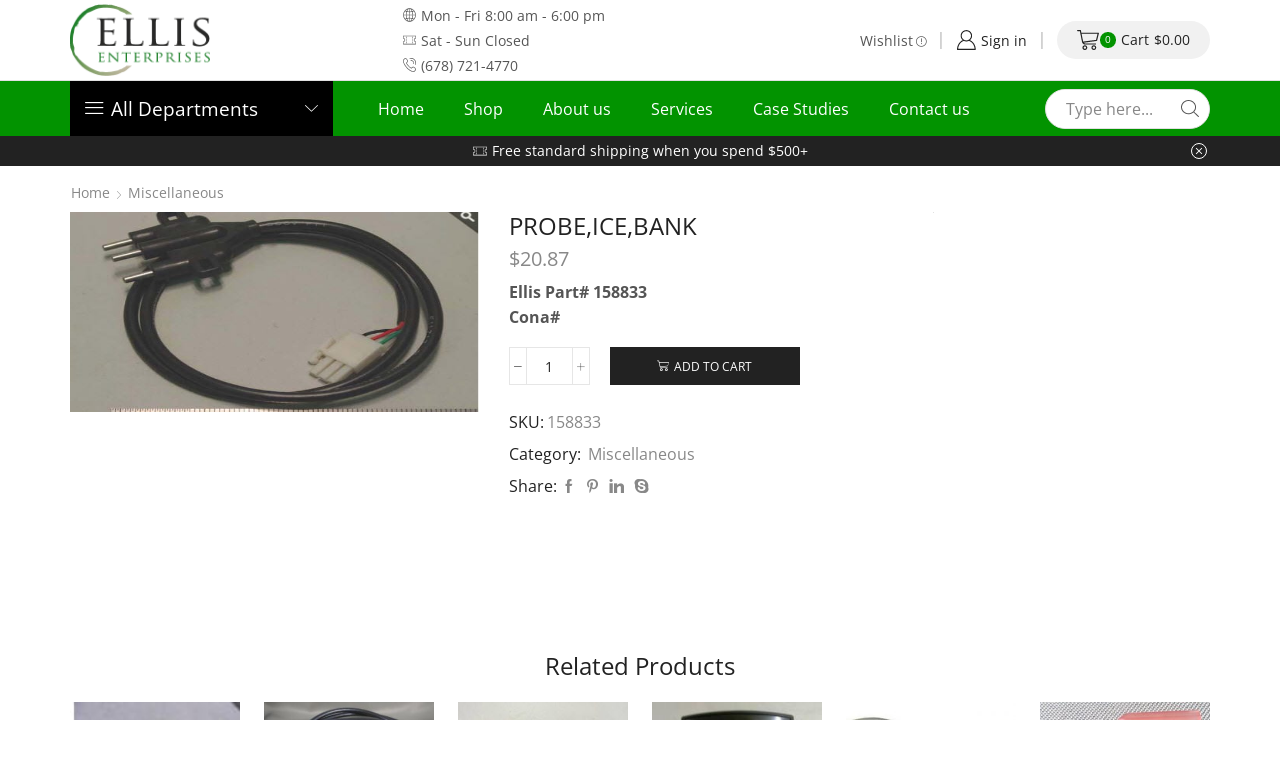

--- FILE ---
content_type: text/html; charset=UTF-8
request_url: https://seellisent.com/product/probeicebank/
body_size: 52538
content:

<!DOCTYPE html>
<html lang="en-US" >
<head>
	<meta charset="UTF-8" />
	<meta name="viewport" content="width=device-width, initial-scale=1.0, maximum-scale=1.0, user-scalable=0"/>
	<meta name='robots' content='index, follow, max-image-preview:large, max-snippet:-1, max-video-preview:-1' />
	<style>img:is([sizes="auto" i], [sizes^="auto," i]) { contain-intrinsic-size: 3000px 1500px }</style>
	
	<!-- This site is optimized with the Yoast SEO plugin v26.3 - https://yoast.com/wordpress/plugins/seo/ -->
	<title>PROBE,ICE,BANK - SE Ellis Enterprises</title>
	<link rel="canonical" href="https://seellisent.com/product/probeicebank/" />
	<meta property="og:locale" content="en_US" />
	<meta property="og:type" content="article" />
	<meta property="og:title" content="PROBE,ICE,BANK - SE Ellis Enterprises" />
	<meta property="og:description" content="Ellis Part# 158833 Cona#" />
	<meta property="og:url" content="https://seellisent.com/product/probeicebank/" />
	<meta property="og:site_name" content="SE Ellis Enterprises" />
	<meta property="article:modified_time" content="2022-08-01T22:10:40+00:00" />
	<meta property="og:image" content="https://seellisent.com/wp-content/uploads/2022/07/image76.jpg" />
	<meta property="og:image:width" content="530" />
	<meta property="og:image:height" content="355" />
	<meta property="og:image:type" content="image/jpeg" />
	<meta name="twitter:card" content="summary_large_image" />
	<script type="application/ld+json" class="yoast-schema-graph">{"@context":"https://schema.org","@graph":[{"@type":"WebPage","@id":"https://seellisent.com/product/probeicebank/","url":"https://seellisent.com/product/probeicebank/","name":"PROBE,ICE,BANK - SE Ellis Enterprises","isPartOf":{"@id":"https://seellisent.com/#website"},"primaryImageOfPage":{"@id":"https://seellisent.com/product/probeicebank/#primaryimage"},"image":{"@id":"https://seellisent.com/product/probeicebank/#primaryimage"},"thumbnailUrl":"https://seellisent.com/wp-content/uploads/2022/07/image76.jpg","datePublished":"2022-08-01T22:09:35+00:00","dateModified":"2022-08-01T22:10:40+00:00","breadcrumb":{"@id":"https://seellisent.com/product/probeicebank/#breadcrumb"},"inLanguage":"en-US","potentialAction":[{"@type":"ReadAction","target":["https://seellisent.com/product/probeicebank/"]}]},{"@type":"ImageObject","inLanguage":"en-US","@id":"https://seellisent.com/product/probeicebank/#primaryimage","url":"https://seellisent.com/wp-content/uploads/2022/07/image76.jpg","contentUrl":"https://seellisent.com/wp-content/uploads/2022/07/image76.jpg","width":530,"height":355},{"@type":"BreadcrumbList","@id":"https://seellisent.com/product/probeicebank/#breadcrumb","itemListElement":[{"@type":"ListItem","position":1,"name":"Home","item":"https://seellisent.com/"},{"@type":"ListItem","position":2,"name":"Shop","item":"https://seellisent.com/shop/"},{"@type":"ListItem","position":3,"name":"PROBE,ICE,BANK"}]},{"@type":"WebSite","@id":"https://seellisent.com/#website","url":"https://seellisent.com/","name":"SE Ellis Enterprises","description":"","potentialAction":[{"@type":"SearchAction","target":{"@type":"EntryPoint","urlTemplate":"https://seellisent.com/?s={search_term_string}"},"query-input":{"@type":"PropertyValueSpecification","valueRequired":true,"valueName":"search_term_string"}}],"inLanguage":"en-US"}]}</script>
	<!-- / Yoast SEO plugin. -->


<link rel="alternate" type="application/rss+xml" title="SE Ellis Enterprises &raquo; Feed" href="https://seellisent.com/feed/" />
<link rel="alternate" type="application/rss+xml" title="SE Ellis Enterprises &raquo; Comments Feed" href="https://seellisent.com/comments/feed/" />
<link rel="alternate" type="application/rss+xml" title="SE Ellis Enterprises &raquo; PROBE,ICE,BANK Comments Feed" href="https://seellisent.com/product/probeicebank/feed/" />
<style id='classic-theme-styles-inline-css' type='text/css'>
/*! This file is auto-generated */
.wp-block-button__link{color:#fff;background-color:#32373c;border-radius:9999px;box-shadow:none;text-decoration:none;padding:calc(.667em + 2px) calc(1.333em + 2px);font-size:1.125em}.wp-block-file__button{background:#32373c;color:#fff;text-decoration:none}
</style>
<style id='global-styles-inline-css' type='text/css'>
:root{--wp--preset--aspect-ratio--square: 1;--wp--preset--aspect-ratio--4-3: 4/3;--wp--preset--aspect-ratio--3-4: 3/4;--wp--preset--aspect-ratio--3-2: 3/2;--wp--preset--aspect-ratio--2-3: 2/3;--wp--preset--aspect-ratio--16-9: 16/9;--wp--preset--aspect-ratio--9-16: 9/16;--wp--preset--color--black: #000000;--wp--preset--color--cyan-bluish-gray: #abb8c3;--wp--preset--color--white: #ffffff;--wp--preset--color--pale-pink: #f78da7;--wp--preset--color--vivid-red: #cf2e2e;--wp--preset--color--luminous-vivid-orange: #ff6900;--wp--preset--color--luminous-vivid-amber: #fcb900;--wp--preset--color--light-green-cyan: #7bdcb5;--wp--preset--color--vivid-green-cyan: #00d084;--wp--preset--color--pale-cyan-blue: #8ed1fc;--wp--preset--color--vivid-cyan-blue: #0693e3;--wp--preset--color--vivid-purple: #9b51e0;--wp--preset--gradient--vivid-cyan-blue-to-vivid-purple: linear-gradient(135deg,rgba(6,147,227,1) 0%,rgb(155,81,224) 100%);--wp--preset--gradient--light-green-cyan-to-vivid-green-cyan: linear-gradient(135deg,rgb(122,220,180) 0%,rgb(0,208,130) 100%);--wp--preset--gradient--luminous-vivid-amber-to-luminous-vivid-orange: linear-gradient(135deg,rgba(252,185,0,1) 0%,rgba(255,105,0,1) 100%);--wp--preset--gradient--luminous-vivid-orange-to-vivid-red: linear-gradient(135deg,rgba(255,105,0,1) 0%,rgb(207,46,46) 100%);--wp--preset--gradient--very-light-gray-to-cyan-bluish-gray: linear-gradient(135deg,rgb(238,238,238) 0%,rgb(169,184,195) 100%);--wp--preset--gradient--cool-to-warm-spectrum: linear-gradient(135deg,rgb(74,234,220) 0%,rgb(151,120,209) 20%,rgb(207,42,186) 40%,rgb(238,44,130) 60%,rgb(251,105,98) 80%,rgb(254,248,76) 100%);--wp--preset--gradient--blush-light-purple: linear-gradient(135deg,rgb(255,206,236) 0%,rgb(152,150,240) 100%);--wp--preset--gradient--blush-bordeaux: linear-gradient(135deg,rgb(254,205,165) 0%,rgb(254,45,45) 50%,rgb(107,0,62) 100%);--wp--preset--gradient--luminous-dusk: linear-gradient(135deg,rgb(255,203,112) 0%,rgb(199,81,192) 50%,rgb(65,88,208) 100%);--wp--preset--gradient--pale-ocean: linear-gradient(135deg,rgb(255,245,203) 0%,rgb(182,227,212) 50%,rgb(51,167,181) 100%);--wp--preset--gradient--electric-grass: linear-gradient(135deg,rgb(202,248,128) 0%,rgb(113,206,126) 100%);--wp--preset--gradient--midnight: linear-gradient(135deg,rgb(2,3,129) 0%,rgb(40,116,252) 100%);--wp--preset--font-size--small: 13px;--wp--preset--font-size--medium: 20px;--wp--preset--font-size--large: 36px;--wp--preset--font-size--x-large: 42px;--wp--preset--spacing--20: 0.44rem;--wp--preset--spacing--30: 0.67rem;--wp--preset--spacing--40: 1rem;--wp--preset--spacing--50: 1.5rem;--wp--preset--spacing--60: 2.25rem;--wp--preset--spacing--70: 3.38rem;--wp--preset--spacing--80: 5.06rem;--wp--preset--shadow--natural: 6px 6px 9px rgba(0, 0, 0, 0.2);--wp--preset--shadow--deep: 12px 12px 50px rgba(0, 0, 0, 0.4);--wp--preset--shadow--sharp: 6px 6px 0px rgba(0, 0, 0, 0.2);--wp--preset--shadow--outlined: 6px 6px 0px -3px rgba(255, 255, 255, 1), 6px 6px rgba(0, 0, 0, 1);--wp--preset--shadow--crisp: 6px 6px 0px rgba(0, 0, 0, 1);}:where(.is-layout-flex){gap: 0.5em;}:where(.is-layout-grid){gap: 0.5em;}body .is-layout-flex{display: flex;}.is-layout-flex{flex-wrap: wrap;align-items: center;}.is-layout-flex > :is(*, div){margin: 0;}body .is-layout-grid{display: grid;}.is-layout-grid > :is(*, div){margin: 0;}:where(.wp-block-columns.is-layout-flex){gap: 2em;}:where(.wp-block-columns.is-layout-grid){gap: 2em;}:where(.wp-block-post-template.is-layout-flex){gap: 1.25em;}:where(.wp-block-post-template.is-layout-grid){gap: 1.25em;}.has-black-color{color: var(--wp--preset--color--black) !important;}.has-cyan-bluish-gray-color{color: var(--wp--preset--color--cyan-bluish-gray) !important;}.has-white-color{color: var(--wp--preset--color--white) !important;}.has-pale-pink-color{color: var(--wp--preset--color--pale-pink) !important;}.has-vivid-red-color{color: var(--wp--preset--color--vivid-red) !important;}.has-luminous-vivid-orange-color{color: var(--wp--preset--color--luminous-vivid-orange) !important;}.has-luminous-vivid-amber-color{color: var(--wp--preset--color--luminous-vivid-amber) !important;}.has-light-green-cyan-color{color: var(--wp--preset--color--light-green-cyan) !important;}.has-vivid-green-cyan-color{color: var(--wp--preset--color--vivid-green-cyan) !important;}.has-pale-cyan-blue-color{color: var(--wp--preset--color--pale-cyan-blue) !important;}.has-vivid-cyan-blue-color{color: var(--wp--preset--color--vivid-cyan-blue) !important;}.has-vivid-purple-color{color: var(--wp--preset--color--vivid-purple) !important;}.has-black-background-color{background-color: var(--wp--preset--color--black) !important;}.has-cyan-bluish-gray-background-color{background-color: var(--wp--preset--color--cyan-bluish-gray) !important;}.has-white-background-color{background-color: var(--wp--preset--color--white) !important;}.has-pale-pink-background-color{background-color: var(--wp--preset--color--pale-pink) !important;}.has-vivid-red-background-color{background-color: var(--wp--preset--color--vivid-red) !important;}.has-luminous-vivid-orange-background-color{background-color: var(--wp--preset--color--luminous-vivid-orange) !important;}.has-luminous-vivid-amber-background-color{background-color: var(--wp--preset--color--luminous-vivid-amber) !important;}.has-light-green-cyan-background-color{background-color: var(--wp--preset--color--light-green-cyan) !important;}.has-vivid-green-cyan-background-color{background-color: var(--wp--preset--color--vivid-green-cyan) !important;}.has-pale-cyan-blue-background-color{background-color: var(--wp--preset--color--pale-cyan-blue) !important;}.has-vivid-cyan-blue-background-color{background-color: var(--wp--preset--color--vivid-cyan-blue) !important;}.has-vivid-purple-background-color{background-color: var(--wp--preset--color--vivid-purple) !important;}.has-black-border-color{border-color: var(--wp--preset--color--black) !important;}.has-cyan-bluish-gray-border-color{border-color: var(--wp--preset--color--cyan-bluish-gray) !important;}.has-white-border-color{border-color: var(--wp--preset--color--white) !important;}.has-pale-pink-border-color{border-color: var(--wp--preset--color--pale-pink) !important;}.has-vivid-red-border-color{border-color: var(--wp--preset--color--vivid-red) !important;}.has-luminous-vivid-orange-border-color{border-color: var(--wp--preset--color--luminous-vivid-orange) !important;}.has-luminous-vivid-amber-border-color{border-color: var(--wp--preset--color--luminous-vivid-amber) !important;}.has-light-green-cyan-border-color{border-color: var(--wp--preset--color--light-green-cyan) !important;}.has-vivid-green-cyan-border-color{border-color: var(--wp--preset--color--vivid-green-cyan) !important;}.has-pale-cyan-blue-border-color{border-color: var(--wp--preset--color--pale-cyan-blue) !important;}.has-vivid-cyan-blue-border-color{border-color: var(--wp--preset--color--vivid-cyan-blue) !important;}.has-vivid-purple-border-color{border-color: var(--wp--preset--color--vivid-purple) !important;}.has-vivid-cyan-blue-to-vivid-purple-gradient-background{background: var(--wp--preset--gradient--vivid-cyan-blue-to-vivid-purple) !important;}.has-light-green-cyan-to-vivid-green-cyan-gradient-background{background: var(--wp--preset--gradient--light-green-cyan-to-vivid-green-cyan) !important;}.has-luminous-vivid-amber-to-luminous-vivid-orange-gradient-background{background: var(--wp--preset--gradient--luminous-vivid-amber-to-luminous-vivid-orange) !important;}.has-luminous-vivid-orange-to-vivid-red-gradient-background{background: var(--wp--preset--gradient--luminous-vivid-orange-to-vivid-red) !important;}.has-very-light-gray-to-cyan-bluish-gray-gradient-background{background: var(--wp--preset--gradient--very-light-gray-to-cyan-bluish-gray) !important;}.has-cool-to-warm-spectrum-gradient-background{background: var(--wp--preset--gradient--cool-to-warm-spectrum) !important;}.has-blush-light-purple-gradient-background{background: var(--wp--preset--gradient--blush-light-purple) !important;}.has-blush-bordeaux-gradient-background{background: var(--wp--preset--gradient--blush-bordeaux) !important;}.has-luminous-dusk-gradient-background{background: var(--wp--preset--gradient--luminous-dusk) !important;}.has-pale-ocean-gradient-background{background: var(--wp--preset--gradient--pale-ocean) !important;}.has-electric-grass-gradient-background{background: var(--wp--preset--gradient--electric-grass) !important;}.has-midnight-gradient-background{background: var(--wp--preset--gradient--midnight) !important;}.has-small-font-size{font-size: var(--wp--preset--font-size--small) !important;}.has-medium-font-size{font-size: var(--wp--preset--font-size--medium) !important;}.has-large-font-size{font-size: var(--wp--preset--font-size--large) !important;}.has-x-large-font-size{font-size: var(--wp--preset--font-size--x-large) !important;}
:where(.wp-block-post-template.is-layout-flex){gap: 1.25em;}:where(.wp-block-post-template.is-layout-grid){gap: 1.25em;}
:where(.wp-block-columns.is-layout-flex){gap: 2em;}:where(.wp-block-columns.is-layout-grid){gap: 2em;}
:root :where(.wp-block-pullquote){font-size: 1.5em;line-height: 1.6;}
</style>
<link rel='stylesheet' id='contact-form-7-css' href='https://seellisent.com/wp-content/plugins/contact-form-7/includes/css/styles.css' type='text/css' media='all' />
<style id='woocommerce-inline-inline-css' type='text/css'>
.woocommerce form .form-row .required { visibility: visible; }
</style>
<link rel='stylesheet' id='etheme-parent-style-css' href='https://seellisent.com/wp-content/themes/xstore/xstore.min.css' type='text/css' media='all' />
<link rel='stylesheet' id='etheme-general-all-style-css' href='https://seellisent.com/wp-content/themes/xstore/css/general-all.min.css' type='text/css' media='all' />
<link rel='stylesheet' id='elementor-frontend-css' href='https://seellisent.com/wp-content/plugins/elementor/assets/css/frontend.min.css' type='text/css' media='all' />
<link rel='stylesheet' id='etheme-elementor-all-widgets-style-css' href='https://seellisent.com/wp-content/themes/xstore/css/elementor-all-widgets.min.css' type='text/css' media='all' />
<link rel='stylesheet' id='etheme-woocommerce-all-style-css' href='https://seellisent.com/wp-content/themes/xstore/css/woocommerce-all.min.css' type='text/css' media='all' />
<style id='xstore-icons-font-inline-css' type='text/css'>
@font-face {
				  font-family: 'xstore-icons';
				  src:
				    url('https://seellisent.com/wp-content/themes/xstore/fonts/xstore-icons-light.ttf') format('truetype'),
				    url('https://seellisent.com/wp-content/themes/xstore/fonts/xstore-icons-light.woff2') format('woff2'),
				    url('https://seellisent.com/wp-content/themes/xstore/fonts/xstore-icons-light.woff') format('woff'),
				    url('https://seellisent.com/wp-content/themes/xstore/fonts/xstore-icons-light.svg#xstore-icons') format('svg');
				  font-weight: normal;
				  font-style: normal;
				  font-display: swap;
				}
</style>
<link rel='stylesheet' id='etheme-header-contacts-css' href='https://seellisent.com/wp-content/themes/xstore/css/modules/layout/header/parts/contacts.min.css' type='text/css' media='all' />
<link rel='stylesheet' id='etheme-header-menu-css' href='https://seellisent.com/wp-content/themes/xstore/css/modules/layout/header/parts/menu.min.css' type='text/css' media='all' />
<link rel='stylesheet' id='etheme-all-departments-menu-css' href='https://seellisent.com/wp-content/themes/xstore/css/modules/layout/header/parts/all-departments-menu.min.css' type='text/css' media='all' />
<link rel='stylesheet' id='xstore-kirki-styles-css' href='https://seellisent.com/wp-content/uploads/xstore/kirki-styles.css' type='text/css' media='all' />
<link rel='stylesheet' id='child-style-css' href='https://seellisent.com/wp-content/themes/xstore-child/style.css' type='text/css' media='all' />
<script type="text/template" id="tmpl-variation-template">
	<div class="woocommerce-variation-description">{{{ data.variation.variation_description }}}</div>
	<div class="woocommerce-variation-price">{{{ data.variation.price_html }}}</div>
	<div class="woocommerce-variation-availability">{{{ data.variation.availability_html }}}</div>
</script>
<script type="text/template" id="tmpl-unavailable-variation-template">
	<p role="alert">Sorry, this product is unavailable. Please choose a different combination.</p>
</script>
<script type="text/javascript" src="https://seellisent.com/wp-includes/js/jquery/jquery.min.js" id="jquery-core-js"></script>
<script type="text/javascript" src="https://seellisent.com/wp-includes/js/jquery/jquery-migrate.min.js" id="jquery-migrate-js"></script>
<script type="text/javascript" src="https://seellisent.com/wp-content/plugins/woocommerce/assets/js/jquery-blockui/jquery.blockUI.min.js" id="wc-jquery-blockui-js" defer="defer" data-wp-strategy="defer"></script>
<script type="text/javascript" id="wc-add-to-cart-js-extra">
/* <![CDATA[ */
var wc_add_to_cart_params = {"ajax_url":"\/wp-admin\/admin-ajax.php","wc_ajax_url":"\/?wc-ajax=%%endpoint%%","i18n_view_cart":"View cart","cart_url":"https:\/\/seellisent.com\/cart\/","is_cart":"","cart_redirect_after_add":"no"};
/* ]]> */
</script>
<script type="text/javascript" src="https://seellisent.com/wp-content/plugins/woocommerce/assets/js/frontend/add-to-cart.min.js" id="wc-add-to-cart-js" defer="defer" data-wp-strategy="defer"></script>
<script type="text/javascript" src="https://seellisent.com/wp-content/plugins/woocommerce/assets/js/zoom/jquery.zoom.min.js" id="wc-zoom-js" defer="defer" data-wp-strategy="defer"></script>
<script type="text/javascript" id="wc-single-product-js-extra">
/* <![CDATA[ */
var wc_single_product_params = {"i18n_required_rating_text":"Please select a rating","i18n_rating_options":["1 of 5 stars","2 of 5 stars","3 of 5 stars","4 of 5 stars","5 of 5 stars"],"i18n_product_gallery_trigger_text":"View full-screen image gallery","review_rating_required":"yes","flexslider":{"rtl":false,"animation":"slide","smoothHeight":true,"directionNav":false,"controlNav":"thumbnails","slideshow":false,"animationSpeed":500,"animationLoop":false,"allowOneSlide":false},"zoom_enabled":"1","zoom_options":[],"photoswipe_enabled":"","photoswipe_options":{"shareEl":false,"closeOnScroll":false,"history":false,"hideAnimationDuration":0,"showAnimationDuration":0},"flexslider_enabled":""};
/* ]]> */
</script>
<script type="text/javascript" src="https://seellisent.com/wp-content/plugins/woocommerce/assets/js/frontend/single-product.min.js" id="wc-single-product-js" defer="defer" data-wp-strategy="defer"></script>
<script type="text/javascript" src="https://seellisent.com/wp-content/plugins/woocommerce/assets/js/js-cookie/js.cookie.min.js" id="wc-js-cookie-js" defer="defer" data-wp-strategy="defer"></script>
<script type="text/javascript" id="woocommerce-js-extra">
/* <![CDATA[ */
var woocommerce_params = {"ajax_url":"\/wp-admin\/admin-ajax.php","wc_ajax_url":"\/?wc-ajax=%%endpoint%%","i18n_password_show":"Show password","i18n_password_hide":"Hide password"};
/* ]]> */
</script>
<script type="text/javascript" src="https://seellisent.com/wp-content/plugins/woocommerce/assets/js/frontend/woocommerce.min.js" id="woocommerce-js" defer="defer" data-wp-strategy="defer"></script>
<script type="text/javascript" src="https://seellisent.com/wp-includes/js/underscore.min.js" id="underscore-js"></script>
<script type="text/javascript" id="wp-util-js-extra">
/* <![CDATA[ */
var _wpUtilSettings = {"ajax":{"url":"\/wp-admin\/admin-ajax.php"}};
/* ]]> */
</script>
<script type="text/javascript" src="https://seellisent.com/wp-includes/js/wp-util.min.js" id="wp-util-js"></script>
<script type="text/javascript" id="wc-add-to-cart-variation-js-extra">
/* <![CDATA[ */
var wc_add_to_cart_variation_params = {"wc_ajax_url":"\/?wc-ajax=%%endpoint%%","i18n_no_matching_variations_text":"Sorry, no products matched your selection. Please choose a different combination.","i18n_make_a_selection_text":"Please select some product options before adding this product to your cart.","i18n_unavailable_text":"Sorry, this product is unavailable. Please choose a different combination.","i18n_reset_alert_text":"Your selection has been reset. Please select some product options before adding this product to your cart."};
/* ]]> */
</script>
<script type="text/javascript" src="https://seellisent.com/wp-content/plugins/woocommerce/assets/js/frontend/add-to-cart-variation.min.js" id="wc-add-to-cart-variation-js" defer="defer" data-wp-strategy="defer"></script>
<link rel="https://api.w.org/" href="https://seellisent.com/wp-json/" /><link rel="alternate" title="JSON" type="application/json" href="https://seellisent.com/wp-json/wp/v2/product/14529" /><link rel="EditURI" type="application/rsd+xml" title="RSD" href="https://seellisent.com/xmlrpc.php?rsd" />
<meta name="generator" content="WordPress 6.8.3" />
<meta name="generator" content="WooCommerce 10.4.3" />
<link rel='shortlink' href='https://seellisent.com/?p=14529' />
			<link rel="prefetch" as="font" href="https://seellisent.com/wp-content/themes/xstore/fonts/xstore-icons-light.woff?v=9.6.3" type="font/woff">
					<link rel="prefetch" as="font" href="https://seellisent.com/wp-content/themes/xstore/fonts/xstore-icons-light.woff2?v=9.6.3" type="font/woff2">
			<noscript><style>.woocommerce-product-gallery{ opacity: 1 !important; }</style></noscript>
	<meta name="generator" content="Elementor 3.33.4; features: additional_custom_breakpoints; settings: css_print_method-external, google_font-enabled, font_display-auto">
			<style>
				.e-con.e-parent:nth-of-type(n+4):not(.e-lazyloaded):not(.e-no-lazyload),
				.e-con.e-parent:nth-of-type(n+4):not(.e-lazyloaded):not(.e-no-lazyload) * {
					background-image: none !important;
				}
				@media screen and (max-height: 1024px) {
					.e-con.e-parent:nth-of-type(n+3):not(.e-lazyloaded):not(.e-no-lazyload),
					.e-con.e-parent:nth-of-type(n+3):not(.e-lazyloaded):not(.e-no-lazyload) * {
						background-image: none !important;
					}
				}
				@media screen and (max-height: 640px) {
					.e-con.e-parent:nth-of-type(n+2):not(.e-lazyloaded):not(.e-no-lazyload),
					.e-con.e-parent:nth-of-type(n+2):not(.e-lazyloaded):not(.e-no-lazyload) * {
						background-image: none !important;
					}
				}
			</style>
			<link rel="icon" href="https://seellisent.com/wp-content/uploads/2022/09/logo-main-100x100.png" sizes="32x32" />
<link rel="icon" href="https://seellisent.com/wp-content/uploads/2022/09/logo-main.png" sizes="192x192" />
<link rel="apple-touch-icon" href="https://seellisent.com/wp-content/uploads/2022/09/logo-main.png" />
<meta name="msapplication-TileImage" content="https://seellisent.com/wp-content/uploads/2022/09/logo-main.png" />
		<style type="text/css" id="wp-custom-css">
			.sticky-on .header-main {
    background: #029300;
    background-color: #029300;
}

.header-top {
	text-transform: none;
}

img.attachment-shop_catalog.size-shop_catalog {
    max-height: 200px;
    height: 100vh;
}
img.attachment-shop_thumbnail.size-shop_thumbnail {
    height: 100vh;
    max-height: 200px;
}
h2.product-title a {
    height: 50px;
}
.wp-post-image{
	max-height: 200px;
    height: 100vh;
}

.sidebar-widget, .sidebar-widget li, .widget-container, .widget-container li
{
display:none;
}		</style>
		<style id="kirki-inline-styles"></style><style type="text/css" class="et_custom-css">.swiper-custom-right:not(.et-swiper-elementor-nav),.swiper-custom-left:not(.et-swiper-elementor-nav){background:transparent !important}@media only screen and (max-width:1230px){.swiper-custom-left,.middle-inside .swiper-entry .swiper-button-prev,.middle-inside.swiper-entry .swiper-button-prev{left:-15px}.swiper-custom-right,.middle-inside .swiper-entry .swiper-button-next,.middle-inside.swiper-entry .swiper-button-next{right:-15px}.middle-inbox .swiper-entry .swiper-button-prev,.middle-inbox.swiper-entry .swiper-button-prev{left:8px}.middle-inbox .swiper-entry .swiper-button-next,.middle-inbox.swiper-entry .swiper-button-next{right:8px}.swiper-entry:hover .swiper-custom-left,.middle-inside .swiper-entry:hover .swiper-button-prev,.middle-inside.swiper-entry:hover .swiper-button-prev{left:-5px}.swiper-entry:hover .swiper-custom-right,.middle-inside .swiper-entry:hover .swiper-button-next,.middle-inside.swiper-entry:hover .swiper-button-next{right:-5px}.middle-inbox .swiper-entry:hover .swiper-button-prev,.middle-inbox.swiper-entry:hover .swiper-button-prev{left:5px}.middle-inbox .swiper-entry:hover .swiper-button-next,.middle-inbox.swiper-entry:hover .swiper-button-next{right:5px}}.swiper-control-top,.swiper-control-bottom{transition:min-height .3s ease-in-out}.header-main-menu.et_element-top-level .menu{margin-right:-5px;margin-left:-5px}@media only screen and (max-width:992px){.header-wrapper,.site-header-vertical{display:none}}@media only screen and (min-width:993px){.mobile-header-wrapper{display:none}}.swiper-container{width:auto}.content-product .product-content-image img,.category-grid img,.categoriesCarousel .category-grid img{width:100%}.etheme-elementor-slider:not(.swiper-container-initialized,.swiper-initialized) .swiper-slide{max-width:calc(100% / var(--slides-per-view,4))}.etheme-elementor-slider[data-animation]:not(.swiper-container-initialized,.swiper-initialized,[data-animation=slide],[data-animation=coverflow]) .swiper-slide{max-width:100%}body:not([data-elementor-device-mode]) .etheme-elementor-off-canvas__container{transition:none;opacity:0;visibility:hidden;position:fixed}</style></head>
<body class="wp-singular product-template-default single single-product postid-14529 wp-theme-xstore wp-child-theme-xstore-child theme-xstore woocommerce woocommerce-page woocommerce-no-js et_cart-type-2 et_b_dt_header-not-overlap et_b_mob_header-not-overlap breadcrumbs-type-left2 wide et-preloader-off et-catalog-off  sticky-message-on global-product-name-on et-secondary-menu-on et-secondary-visibility-on_hover et-enable-swatch elementor-default elementor-kit-8" data-mode="light">



<div class="template-container">

		<div class="template-content">
		<div class="page-wrapper">
			<header id="header" class="site-header sticky"  data-type="custom" data-start= "300"><div class="header-wrapper">
<div class="header-top-wrapper ">
	<div class="header-top" data-title="Header top">
		<div class="et-row-container et-container">
			<div class="et-wrap-columns flex align-items-center">		
				
		
        <div class="et_column et_col-xs-2 et_col-xs-offset-0">
			

    <div class="et_element et_b_header-logo align-start mob-align-center et_element-top-level" >
        <a href="https://seellisent.com">
            <span><img width="290" height="148" src="https://seellisent.com/wp-content/uploads/2022/07/logo-main.png" class="et_b_header-logo-img" alt="" decoding="async" srcset="https://seellisent.com/wp-content/uploads/2022/07/logo-main.png 290w, https://seellisent.com/wp-content/uploads/2022/07/logo-main-1x1.png 1w, https://seellisent.com/wp-content/uploads/2022/07/logo-main-10x5.png 10w" sizes="(max-width: 290px) 100vw, 290px" /></span><span class="fixed"><img width="290" height="148" src="https://seellisent.com/wp-content/uploads/2022/09/logo-main.png" class="et_b_header-logo-img" alt="" decoding="async" srcset="https://seellisent.com/wp-content/uploads/2022/09/logo-main.png 290w, https://seellisent.com/wp-content/uploads/2022/09/logo-main-1x1.png 1w, https://seellisent.com/wp-content/uploads/2022/09/logo-main-10x5.png 10w" sizes="(max-width: 290px) 100vw, 290px" /></span>            
        </a>
    </div>

        </div>
			
				
		
        <div class="et_column et_col-xs-4 et_col-xs-offset-1">
			

<div class="et_element et_b_header-contacts  et_element-top-level flex-col  justify-content-start  flex text-nowrap" >
	        <div class="contact contact-Schedule icon-left  flex  justify-content-start"
             data-tooltip="Schedule"         >
			
			            <span class="flex-inline justify-content-center flex-nowrap">
						<span class="contact-icon flex-inline justify-content-center align-items-center">
							<svg xmlns="http://www.w3.org/2000/svg" width="1em" height="1em" viewBox="0 0 24 24"><path d="M12 0.36v0c-6.432 0-11.64 5.208-11.64 11.64s5.208 11.64 11.64 11.64 11.64-5.208 11.64-11.64c-0.024-6.408-5.232-11.616-11.64-11.64zM12.552 16.872v-4.272h4.92c-0.048 1.632-0.288 3.24-0.768 4.776-1.296-0.288-2.688-0.456-4.152-0.504zM15.456 21.912c0.864-0.96 1.56-2.064 2.016-3.264 0.744 0.192 1.44 0.408 2.064 0.672-1.152 1.176-2.544 2.064-4.080 2.592zM12.552 22.44v-4.44c1.32 0.024 2.592 0.168 3.768 0.408-0.912 2.28-2.28 3.744-3.768 4.032zM17.472 11.472h-4.92v-4.32c1.368-0.024 2.76-0.192 4.152-0.456 0.48 1.512 0.744 3.12 0.768 4.776zM17.448 5.352c-0.432-1.2-1.104-2.328-1.968-3.288 1.536 0.552 2.928 1.44 4.056 2.616-0.696 0.264-1.368 0.48-2.088 0.672zM12.552 6v-4.44c1.488 0.288 2.856 1.752 3.768 4.056-1.2 0.216-2.472 0.36-3.768 0.384zM22.464 12.6c-0.096 2.16-0.864 4.176-2.16 5.832-0.816-0.36-1.656-0.672-2.472-0.888 0.48-1.608 0.744-3.288 0.792-4.944h3.84zM22.464 11.424h-3.864c-0.048-1.68-0.312-3.36-0.792-4.992 0.84-0.192 1.656-0.48 2.472-0.84 1.32 1.68 2.064 3.696 2.184 5.832zM6.528 18.6c0.432 1.224 1.128 2.352 1.992 3.312-1.536-0.528-2.952-1.44-4.104-2.64 0.696-0.264 1.392-0.48 2.112-0.672zM6.528 12.528h4.92v4.296c-1.368 0.024-2.76 0.192-4.152 0.456-0.48-1.512-0.744-3.12-0.768-4.752zM11.424 18v4.464c-1.488-0.288-2.856-1.752-3.768-4.056 1.224-0.24 2.496-0.384 3.768-0.408zM6.192 17.568c-0.816 0.192-1.632 0.456-2.472 0.816-1.296-1.68-2.040-3.672-2.16-5.832l3.864 0.024c0 1.656 0.264 3.336 0.768 4.992zM1.536 11.4c0.096-2.16 0.864-4.176 2.16-5.832 0.816 0.36 1.656 0.672 2.472 0.888-0.48 1.608-0.744 3.288-0.792 4.944h-3.84zM11.424 7.128v4.272h-4.896c0.048-1.632 0.288-3.24 0.768-4.776 1.296 0.288 2.688 0.456 4.128 0.504zM4.464 4.68c1.152-1.176 2.544-2.064 4.056-2.592-0.864 0.936-1.536 2.040-1.992 3.264-0.744-0.192-1.416-0.408-2.064-0.672zM11.424 1.56v4.44c-1.32-0.024-2.592-0.168-3.768-0.408 0.936-2.28 2.304-3.744 3.768-4.032z"></path></svg>						</span>
												<span class="contact-info ">
							Mon - Fri 8:00 am - 6:00 pm						</span>
					</span>
        </div>
				        <div class="contact contact-OFF icon-left  flex  justify-content-start"
             data-tooltip="OFF"         >
			
			            <span class="flex-inline justify-content-center flex-nowrap">
						<span class="contact-icon flex-inline justify-content-center align-items-center">
							<svg xmlns="http://www.w3.org/2000/svg" width="1em" height="1em" viewBox="0 0 24 24"><path d="M23.5 9.5c0.276 0 0.5-0.224 0.5-0.5v-4c0-0.276-0.224-0.5-0.5-0.5h-23c-0.276 0-0.5 0.224-0.5 0.5v4c0 0.276 0.224 0.5 0.5 0.5 1.379 0 2.5 1.122 2.5 2.5s-1.121 2.5-2.5 2.5c-0.276 0-0.5 0.224-0.5 0.5v4c0 0.276 0.224 0.5 0.5 0.5h23c0.276 0 0.5-0.224 0.5-0.5v-4c0-0.276-0.224-0.5-0.5-0.5-1.379 0-2.5-1.122-2.5-2.5s1.121-2.5 2.5-2.5zM20 12c0 1.76 1.306 3.221 3 3.464v3.036h-22v-3.036c1.694-0.243 3-1.704 3-3.464s-1.306-3.221-3-3.464v-3.036h22v3.036c-1.694 0.243-3 1.704-3 3.464zM6.5 10.5c-0.276 0-0.5 0.224-0.5 0.5v2c0 0.276 0.224 0.5 0.5 0.5s0.5-0.224 0.5-0.5v-2c-0-0.276-0.224-0.5-0.5-0.5zM6.5 6.5c-0.276 0-0.5 0.224-0.5 0.5v2c0 0.276 0.224 0.5 0.5 0.5s0.5-0.224 0.5-0.5v-2c-0-0.276-0.224-0.5-0.5-0.5zM6.5 14.5c-0.276 0-0.5 0.224-0.5 0.5v2c0 0.276 0.224 0.5 0.5 0.5s0.5-0.224 0.5-0.5v-2c-0-0.276-0.224-0.5-0.5-0.5zM17.5 10.5c-0.276 0-0.5 0.224-0.5 0.5v2c0 0.276 0.224 0.5 0.5 0.5s0.5-0.224 0.5-0.5v-2c0-0.276-0.224-0.5-0.5-0.5zM17.5 6.5c-0.276 0-0.5 0.224-0.5 0.5v2c0 0.276 0.224 0.5 0.5 0.5s0.5-0.224 0.5-0.5v-2c0-0.276-0.224-0.5-0.5-0.5zM17.5 14.5c-0.276 0-0.5 0.224-0.5 0.5v2c0 0.276 0.224 0.5 0.5 0.5s0.5-0.224 0.5-0.5v-2c0-0.276-0.224-0.5-0.5-0.5z"></path></svg>						</span>
												<span class="contact-info ">
							Sat - Sun Closed						</span>
					</span>
        </div>
				        <div class="contact contact-Phone icon-left  flex  justify-content-start"
             data-tooltip="Phone"         >
			
			            <span class="flex-inline justify-content-center flex-nowrap">
						<span class="contact-icon flex-inline justify-content-center align-items-center">
							<svg xmlns="http://www.w3.org/2000/svg" width="1em" height="1em" viewBox="0 0 24 24"><path d="M22.080 16.488c-3.504-2.808-4.776-1.44-6.144 0l-0.24 0.24c-0.24 0.216-0.936 0-1.752-0.528-0.912-0.6-2.040-1.584-3.288-2.832-4.128-4.152-3.384-5.016-3.336-5.040l0.24-0.24c1.416-1.392 2.736-2.688-0.072-6.144-0.936-1.152-1.872-1.728-2.832-1.776-1.368-0.096-2.496 1.080-3.336 1.968-0.12 0.144-0.264 0.288-0.408 0.432-1.032 1.008-1.056 3.192-0.048 5.832 1.056 2.832 3.192 5.952 6 8.736 2.76 2.76 5.856 4.896 8.736 6 1.32 0.504 2.496 0.744 3.504 0.744 1.032 0 1.848-0.264 2.328-0.744 0.144-0.12 0.312-0.264 0.456-0.432 0.912-0.864 2.040-1.944 1.992-3.36-0.024-0.96-0.624-1.896-1.8-2.856zM6.744 7.224l-0.24 0.24c-1.128 1.152-0.096 3.216 3.384 6.672 1.344 1.344 2.496 2.328 3.48 2.976 1.44 0.936 2.52 1.056 3.192 0.36l0.264-0.264c1.296-1.296 1.944-1.944 4.584 0.168 0.888 0.72 1.344 1.368 1.368 1.968 0.024 0.912-0.936 1.8-1.632 2.448-0.192 0.144-0.336 0.312-0.48 0.456-0.672 0.648-2.544 0.552-4.656-0.24-2.64-0.984-5.616-3-8.328-5.712-2.688-2.592-4.704-5.544-5.76-8.28-0.768-2.136-0.864-4.008-0.216-4.632 0.072-0.072 0.144-0.168 0.216-0.24s0.144-0.144 0.216-0.24c0.744-0.816 1.56-1.632 2.4-1.632h0.072c0.624 0.024 1.272 0.48 1.968 1.344 2.136 2.664 1.44 3.36 0.168 4.608zM19.008 10.104c0.096 0.048 0.168 0.048 0.24 0.048 0.24 0 0.432-0.144 0.528-0.36 0.648-1.584 0.264-3.408-0.96-4.632-1.248-1.248-3.168-1.608-4.8-0.888-0.144 0.048-0.264 0.168-0.312 0.312s-0.048 0.312 0 0.432c0.048 0.144 0.168 0.264 0.312 0.312s0.312 0.048 0.456-0.024c1.176-0.528 2.592-0.288 3.504 0.624 0.888 0.888 1.152 2.232 0.696 3.384-0.072 0.336 0.072 0.696 0.336 0.792zM12.504 1.896c0.144 0.048 0.312 0.048 0.456-0.024 2.592-1.176 5.712-0.6 7.752 1.416 1.968 1.968 2.568 4.896 1.512 7.488-0.12 0.288 0.048 0.648 0.312 0.744 0.096 0.048 0.168 0.048 0.24 0.048 0.24 0 0.456-0.144 0.504-0.336 1.224-3.024 0.552-6.456-1.752-8.76-2.376-2.376-6-3.024-9.024-1.656-0.144 0.048-0.264 0.168-0.312 0.312s-0.048 0.312 0 0.432c0.048 0.168 0.168 0.264 0.312 0.336z"></path></svg>						</span>
												<span class="contact-info ">
							(678) 721-4770						</span>
					</span>
        </div>
				</div>

        </div>
			
				
		
        <div class="et_column et_col-xs-5 et_col-xs-offset-0 pos-static">
			

<style>                .connect-block-element-pEkPT {
                    --connect-block-space: 10px;
                    margin: 0 -10px;
                }
                .et_element.connect-block-element-pEkPT > div,
                .et_element.connect-block-element-pEkPT > form.cart,
                .et_element.connect-block-element-pEkPT > .price {
                    margin: 0 10px;
                }
                                    .et_element.connect-block-element-pEkPT > .et_b_header-widget > div, 
                    .et_element.connect-block-element-pEkPT > .et_b_header-widget > ul {
                        margin-left: 10px;
                        margin-right: 10px;
                    }
                    .et_element.connect-block-element-pEkPT .widget_nav_menu .menu > li > a {
                        margin: 0 10px                    }
/*                    .et_element.connect-block-element-pEkPT .widget_nav_menu .menu .menu-item-has-children > a:after {
                        right: 10px;
                    }*/
                </style><div class="et_element et_connect-block flex flex-row connect-block-element-pEkPT align-items-center justify-content-end">
        <div class="et_element et_b_header-wishlist" data-title="Wishlist">
            <span class="flex flex-wrap full-width align-items-center currentColor">
                <span class="flex-inline justify-content-center align-items-center flex-nowrap">
                    Wishlist  
                    <span class="mtips" style="text-transform: none;">
                        <i class="et-icon et-exclamation" style="margin-left: 3px; vertical-align: middle; font-size: 75%;"></i>
                        <span class="mt-mes">Please, enable Wishlist.</span>
                    </span>
                </span>
            </span>
        </div>
    <span class="et_connect-block-sep"></span>
  

<div class="et_element et_b_header-account flex align-items-center  login-link account-type1 et-content-right et-off-canvas et-off-canvas-wide et-content_toggle et_element-top-level" >
	
    <a href="https://seellisent.com/my-account/"
       class=" flex full-width align-items-center  justify-content-center mob-justify-content-start et-toggle">
			<span class="flex-inline justify-content-center align-items-center flex-wrap">

				                    <span class="et_b-icon">
						<svg xmlns="http://www.w3.org/2000/svg" width="1em" height="1em" viewBox="0 0 24 24"><path d="M16.848 12.168c1.56-1.32 2.448-3.216 2.448-5.232 0-3.768-3.072-6.84-6.84-6.84s-6.864 3.072-6.864 6.84c0 2.016 0.888 3.912 2.448 5.232-4.080 1.752-6.792 6.216-6.792 11.136 0 0.36 0.288 0.672 0.672 0.672h21.072c0.36 0 0.672-0.288 0.672-0.672-0.024-4.92-2.76-9.384-6.816-11.136zM12.432 1.44c3.048 0 5.52 2.472 5.52 5.52 0 1.968-1.056 3.792-2.76 4.776l-0.048 0.024c0 0 0 0-0.024 0-0.048 0.024-0.096 0.048-0.144 0.096h-0.024c-0.792 0.408-1.632 0.624-2.544 0.624-3.048 0-5.52-2.472-5.52-5.52s2.52-5.52 5.544-5.52zM9.408 13.056c0.96 0.48 1.968 0.72 3.024 0.72s2.064-0.24 3.024-0.72c3.768 1.176 6.576 5.088 6.816 9.552h-19.68c0.264-4.44 3.048-8.376 6.816-9.552z"></path></svg>					</span>
								
				                    <span class="et-element-label inline-block mob-hide">
						Sign in					</span>
								
				
			</span>
    </a>
					
                <div class="header-account-content et-mini-content">
					            <span class="et-toggle pos-absolute et-close full-right top">
                <svg xmlns="http://www.w3.org/2000/svg" width="0.8em" height="0.8em" viewBox="0 0 24 24">
                    <path d="M13.056 12l10.728-10.704c0.144-0.144 0.216-0.336 0.216-0.552 0-0.192-0.072-0.384-0.216-0.528-0.144-0.12-0.336-0.216-0.528-0.216 0 0 0 0 0 0-0.192 0-0.408 0.072-0.528 0.216l-10.728 10.728-10.704-10.728c-0.288-0.288-0.768-0.288-1.056 0-0.168 0.144-0.24 0.336-0.24 0.528 0 0.216 0.072 0.408 0.216 0.552l10.728 10.704-10.728 10.704c-0.144 0.144-0.216 0.336-0.216 0.552s0.072 0.384 0.216 0.528c0.288 0.288 0.768 0.288 1.056 0l10.728-10.728 10.704 10.704c0.144 0.144 0.336 0.216 0.528 0.216s0.384-0.072 0.528-0.216c0.144-0.144 0.216-0.336 0.216-0.528s-0.072-0.384-0.216-0.528l-10.704-10.704z"></path>
                </svg>
            </span>
			                    <div class="et-content">
						
            <div class="et-mini-content-head">
                <a href="https://seellisent.com/my-account/"
                   class="account-type2 flex justify-content-center flex-wrap">
					                    <span class="et_b-icon">
                            <svg xmlns="http://www.w3.org/2000/svg" width="1em" height="1em" viewBox="0 0 24 24"><path d="M16.848 12.168c1.56-1.32 2.448-3.216 2.448-5.232 0-3.768-3.072-6.84-6.84-6.84s-6.864 3.072-6.864 6.84c0 2.016 0.888 3.912 2.448 5.232-4.080 1.752-6.792 6.216-6.792 11.136 0 0.36 0.288 0.672 0.672 0.672h21.072c0.36 0 0.672-0.288 0.672-0.672-0.024-4.92-2.76-9.384-6.816-11.136zM12.432 1.44c3.048 0 5.52 2.472 5.52 5.52 0 1.968-1.056 3.792-2.76 4.776l-0.048 0.024c0 0 0 0-0.024 0-0.048 0.024-0.096 0.048-0.144 0.096h-0.024c-0.792 0.408-1.632 0.624-2.544 0.624-3.048 0-5.52-2.472-5.52-5.52s2.52-5.52 5.544-5.52zM9.408 13.056c0.96 0.48 1.968 0.72 3.024 0.72s2.064-0.24 3.024-0.72c3.768 1.176 6.576 5.088 6.816 9.552h-19.68c0.264-4.44 3.048-8.376 6.816-9.552z"></path></svg>                        </span>

                    <span class="et-element-label pos-relative inline-block">
                            My Account                        </span>
                </a>
            </div>
									                        <form class="woocommerce-form woocommerce-form-login login " data-tab-name="login" autocomplete="off" method="post"
                              action="https://seellisent.com/my-account/">
							
							
                            <p class="woocommerce-form-row woocommerce-form-row--wide form-row form-row-wide">
                                <label for="username">Username or email                                    &nbsp;<span class="required">*</span></label>
                                <input type="text" title="username"
                                       class="woocommerce-Input woocommerce-Input--text input-text"
                                       name="username" id="username"
                                       value=""/>                            </p>
                            <p class="woocommerce-form-row woocommerce-form-row--wide form-row form-row-wide">
                                <label for="password">Password&nbsp;<span
                                            class="required">*</span></label>
                                <input class="woocommerce-Input woocommerce-Input--text input-text" type="password"
                                       name="password" id="password" autocomplete="current-password"/>
                            </p>
							
							
                            <a href="https://seellisent.com/my-account/lost-password/"
                               class="lost-password">Lost password?</a>

                            <p>
                                <label for="rememberme"
                                       class="woocommerce-form__label woocommerce-form__label-for-checkbox inline">
                                    <input class="woocommerce-form__input woocommerce-form__input-checkbox"
                                           name="rememberme" type="checkbox" id="rememberme" value="forever"/>
                                    <span>Remember Me</span>
                                </label>
                            </p>

                            <p class="login-submit">
								<input type="hidden" id="woocommerce-login-nonce" name="woocommerce-login-nonce" value="ce917a6cb5" /><input type="hidden" name="_wp_http_referer" value="/product/probeicebank/" />                                <button type="submit" class="woocommerce-Button button" name="login"
                                        value="Log in">Log in</button>
                            </p>
							
							
                        </form>
						
						
                    </div>

                </div>
					
	</div>

<span class="et_connect-block-sep"></span>
	

<div class="et_element et_b_header-cart  flex align-items-center cart-type1  et-quantity-right et-content-right et-off-canvas et-off-canvas-wide et-content_toggle et_element-top-level" >
	        <a href="https://seellisent.com/cart/" class=" flex flex-wrap full-width align-items-center  justify-content-end mob-justify-content-center et-toggle">
			<span class="flex-inline justify-content-center align-items-center
			">

									
					                        <span class="et_b-icon">
							<span class="et-svg"><svg xmlns="http://www.w3.org/2000/svg" width="1em" height="1em" viewBox="0 0 24 24"><path d="M23.76 4.248c-0.096-0.096-0.24-0.24-0.504-0.24h-18.48l-0.48-2.4c-0.024-0.288-0.384-0.528-0.624-0.528h-2.952c-0.384 0-0.624 0.264-0.624 0.624s0.264 0.648 0.624 0.648h2.424l2.328 11.832c0.312 1.608 1.848 2.856 3.48 2.856h11.28c0.384 0 0.624-0.264 0.624-0.624s-0.264-0.624-0.624-0.624h-11.16c-0.696 0-1.344-0.312-1.704-0.816l14.064-1.92c0.264 0 0.528-0.24 0.528-0.528l1.968-7.824v-0.024c-0.024-0.048-0.024-0.288-0.168-0.432zM22.392 5.184l-1.608 6.696-14.064 1.824-1.704-8.52h17.376zM8.568 17.736c-1.464 0-2.592 1.128-2.592 2.592s1.128 2.592 2.592 2.592c1.464 0 2.592-1.128 2.592-2.592s-1.128-2.592-2.592-2.592zM9.888 20.328c0 0.696-0.624 1.32-1.32 1.32s-1.32-0.624-1.32-1.32 0.624-1.32 1.32-1.32 1.32 0.624 1.32 1.32zM18.36 17.736c-1.464 0-2.592 1.128-2.592 2.592s1.128 2.592 2.592 2.592c1.464 0 2.592-1.128 2.592-2.592s-1.128-2.592-2.592-2.592zM19.704 20.328c0 0.696-0.624 1.32-1.32 1.32s-1.344-0.6-1.344-1.32 0.624-1.32 1.32-1.32 1.344 0.624 1.344 1.32z"></path></svg></span>							        <span class="et-cart-quantity et-quantity count-0">
              0            </span>
								</span>
					
					                        <span class="et-element-label inline-block mob-hide">
							Cart						</span>
									
					                        <span class="et-cart-total et-total mob-hide">
							        <span class="et-cart-total-inner">
              <span class="woocommerce-Price-amount amount"><bdi><span class="woocommerce-Price-currencySymbol">&#36;</span>0.00</bdi></span>            </span>
								</span>
					
												</span>
        </a>
		        <span class="et-cart-quantity et-quantity count-0">
              0            </span>
				    <div class="et-mini-content">
		            <span class="et-toggle pos-absolute et-close full-right top">
					<svg xmlns="http://www.w3.org/2000/svg" width="0.8em" height="0.8em" viewBox="0 0 24 24">
						<path d="M13.056 12l10.728-10.704c0.144-0.144 0.216-0.336 0.216-0.552 0-0.192-0.072-0.384-0.216-0.528-0.144-0.12-0.336-0.216-0.528-0.216 0 0 0 0 0 0-0.192 0-0.408 0.072-0.528 0.216l-10.728 10.728-10.704-10.728c-0.288-0.288-0.768-0.288-1.056 0-0.168 0.144-0.24 0.336-0.24 0.528 0 0.216 0.072 0.408 0.216 0.552l10.728 10.704-10.728 10.704c-0.144 0.144-0.216 0.336-0.216 0.552s0.072 0.384 0.216 0.528c0.288 0.288 0.768 0.288 1.056 0l10.728-10.728 10.704 10.704c0.144 0.144 0.336 0.216 0.528 0.216s0.384-0.072 0.528-0.216c0.144-0.144 0.216-0.336 0.216-0.528s-0.072-0.384-0.216-0.528l-10.704-10.704z"></path>
					</svg>
				</span>
		        <div class="et-content">
			                <div class="et-mini-content-head">
                    <a href="https://seellisent.com/cart/"
                       class="cart-type2 flex justify-content-center flex-wrap right">
						                        <span class="et_b-icon">
                                    <span class="et-svg"><svg xmlns="http://www.w3.org/2000/svg" width="1em" height="1em" viewBox="0 0 24 24"><path d="M23.76 4.248c-0.096-0.096-0.24-0.24-0.504-0.24h-18.48l-0.48-2.4c-0.024-0.288-0.384-0.528-0.624-0.528h-2.952c-0.384 0-0.624 0.264-0.624 0.624s0.264 0.648 0.624 0.648h2.424l2.328 11.832c0.312 1.608 1.848 2.856 3.48 2.856h11.28c0.384 0 0.624-0.264 0.624-0.624s-0.264-0.624-0.624-0.624h-11.16c-0.696 0-1.344-0.312-1.704-0.816l14.064-1.92c0.264 0 0.528-0.24 0.528-0.528l1.968-7.824v-0.024c-0.024-0.048-0.024-0.288-0.168-0.432zM22.392 5.184l-1.608 6.696-14.064 1.824-1.704-8.52h17.376zM8.568 17.736c-1.464 0-2.592 1.128-2.592 2.592s1.128 2.592 2.592 2.592c1.464 0 2.592-1.128 2.592-2.592s-1.128-2.592-2.592-2.592zM9.888 20.328c0 0.696-0.624 1.32-1.32 1.32s-1.32-0.624-1.32-1.32 0.624-1.32 1.32-1.32 1.32 0.624 1.32 1.32zM18.36 17.736c-1.464 0-2.592 1.128-2.592 2.592s1.128 2.592 2.592 2.592c1.464 0 2.592-1.128 2.592-2.592s-1.128-2.592-2.592-2.592zM19.704 20.328c0 0.696-0.624 1.32-1.32 1.32s-1.344-0.6-1.344-1.32 0.624-1.32 1.32-1.32 1.344 0.624 1.344 1.32z"></path></svg></span>        <span class="et-cart-quantity et-quantity count-0">
              0            </span>
		                                </span>
                        <span class="et-element-label pos-relative inline-block">
                                    Shopping Cart                                </span>
                    </a>
                </div>
			
												<div class="widget woocommerce widget_shopping_cart"><div class="widget_shopping_cart_content"></div></div>							
            <div class="woocommerce-mini-cart__footer-wrapper">
				
        <div class="product_list-popup-footer-inner"  style="display: none;">

            <div class="cart-popup-footer">
                <a href="https://seellisent.com/cart/"
                   class="btn-view-cart wc-forward">Shopping cart                     (0)</a>
                <div class="cart-widget-subtotal woocommerce-mini-cart__total total"
                     data-amount="0">
					<span class="small-h">Subtotal:</span> <span class="big-coast"><span class="woocommerce-Price-amount amount"><bdi><span class="woocommerce-Price-currencySymbol">&#36;</span>0.00</bdi></span></span>                </div>
            </div>
			
			
            <p class="buttons mini-cart-buttons">
				<a href="https://seellisent.com/checkout/" class="button btn-checkout wc-forward">Checkout</a>            </p>
			
			
        </div>
		
		                    <div class="woocommerce-mini-cart__footer flex justify-content-center align-items-center "><i class="et-icon et-delivery" style="font-size: 20px;margin-right: 10px"></i> <span style="font-size: 16px">Free shipping over 49$</span></div>
				            </div>
        </div>
    </div>
	
		</div>

</div>        </div>
	</div>		</div>
	</div>
</div>

<div class="header-main-wrapper sticky">
	<div class="header-main" data-title="Header main">
		<div class="et-row-container et-container">
			<div class="et-wrap-columns flex align-items-center">		
				
		
        <div class="et_column et_col-xs-3 et_col-xs-offset-0">
			
 
<div class="et_element et_b_header-menu flex align-items-center header-secondary-menu  et_element-top-level" >
            <div class="secondary-menu-wrapper">
            <div class="secondary-title">
                <div class="secondary-menu-toggle">
                    <span class="et-icon et-burger"></span>
                </div>
                <span>All Departments</span>
            </div>
			<div class="menu-main-container"><ul id="menu-new-menu" class="menu"><li id="menu-item-12287" class="menu-item menu-item-type-custom menu-item-object-custom menu-item-12287 item-level-0 item-design-dropdown"><a href="https://seellisent.com/?product_cat=bag-in-box" class="item-link">Bag In Box</a></li>
<li id="menu-item-12288" class="menu-item menu-item-type-custom menu-item-object-custom menu-item-12288 item-level-0 item-design-dropdown"><a href="https://seellisent.com/?product_cat=besco-products" class="item-link">Besco</a></li>
<li id="menu-item-12289" class="menu-item menu-item-type-custom menu-item-object-custom menu-item-12289 item-level-0 item-design-dropdown"><a href="https://seellisent.com/?product_cat=bottle-can" class="item-link">Bottle Can</a></li>
<li id="menu-item-12290" class="menu-item menu-item-type-custom menu-item-object-custom menu-item-12290 item-level-0 item-design-dropdown"><a href="https://seellisent.com/?product_cat=brass" class="item-link">Brass</a></li>
<li id="menu-item-12291" class="menu-item menu-item-type-custom menu-item-object-custom menu-item-12291 item-level-0 item-design-dropdown"><a href="https://seellisent.com/?product_cat=colder-fittings" class="item-link">Colder Fittings</a></li>
<li id="menu-item-12292" class="menu-item menu-item-type-custom menu-item-object-custom menu-item-12292 item-level-0 item-design-dropdown"><a href="https://seellisent.com/?product_cat=fast-food" class="item-link">Fast Food</a></li>
<li id="menu-item-12293" class="menu-item menu-item-type-custom menu-item-object-custom menu-item-12293 item-level-0 item-design-dropdown"><a href="https://seellisent.com/?product_cat=kits" class="item-link">Kits</a></li>
<li id="menu-item-12294" class="menu-item menu-item-type-custom menu-item-object-custom menu-item-12294 item-level-0 item-design-dropdown"><a href="https://seellisent.com/?product_cat=miscellaneous" class="item-link">Miscellaneous</a></li>
<li id="menu-item-12295" class="menu-item menu-item-type-custom menu-item-object-custom menu-item-12295 item-level-0 item-design-dropdown"><a href="https://seellisent.com/?product_cat=o-rings" class="item-link">O Rings</a></li>
<li id="menu-item-12296" class="menu-item menu-item-type-custom menu-item-object-custom menu-item-12296 item-level-0 item-design-dropdown"><a href="https://seellisent.com/?product_cat=plastic-pvc" class="item-link">Plastic PVC</a></li>
<li id="menu-item-12297" class="menu-item menu-item-type-custom menu-item-object-custom menu-item-12297 item-level-0 item-design-dropdown"><a href="https://seellisent.com/?product_cat=printed-material" class="item-link">Printed Material</a></li>
<li id="menu-item-12298" class="menu-item menu-item-type-custom menu-item-object-custom menu-item-12298 item-level-0 item-design-dropdown"><a href="https://seellisent.com/?product_cat=quality" class="item-link">Quality</a></li>
<li id="menu-item-12299" class="menu-item menu-item-type-custom menu-item-object-custom menu-item-12299 item-level-0 item-design-dropdown"><a href="https://seellisent.com/?product_cat=stainless-steel" class="item-link">Stainless Steel</a></li>
<li id="menu-item-12300" class="menu-item menu-item-type-custom menu-item-object-custom menu-item-12300 item-level-0 item-design-dropdown"><a href="https://seellisent.com/?product_cat=tubing" class="item-link">Tubing</a></li>
</ul></div>        </div>
	</div>

        </div>
			
				
		
        <div class="et_column et_col-xs-7 et_col-xs-offset-0 pos-static">
			

<div class="et_element et_b_header-menu header-main-menu flex align-items-center menu-items-custom  justify-content-start et_element-top-level" >
	<div class="menu-main-container"><ul id="menu-main-menu" class="menu"><li id="menu-item-5621" class="menu-item menu-item-type-post_type menu-item-object-page menu-item-home menu-item-5621 item-level-0 item-design-dropdown"><a href="https://seellisent.com/" class="item-link">Home</a></li>
<li id="menu-item-5616" class="menu-item menu-item-type-post_type menu-item-object-page current_page_parent menu-item-5616 item-level-0 item-design-dropdown"><a href="https://seellisent.com/shop/" class="item-link">Shop</a></li>
<li id="menu-item-5617" class="menu-item menu-item-type-post_type menu-item-object-page menu-item-5617 item-level-0 item-design-dropdown"><a href="https://seellisent.com/about-us/" class="item-link">About us</a></li>
<li id="menu-item-12335" class="menu-item menu-item-type-post_type menu-item-object-page menu-item-12335 item-level-0 item-design-dropdown"><a href="https://seellisent.com/services/" class="item-link">Services</a></li>
<li id="menu-item-7257" class="menu-item menu-item-type-post_type menu-item-object-page menu-item-7257 item-level-0 item-design-dropdown"><a href="https://seellisent.com/case-studies/" class="item-link">Case Studies</a></li>
<li id="menu-item-5618" class="menu-item menu-item-type-post_type menu-item-object-page menu-item-5618 item-level-0 item-design-dropdown"><a href="https://seellisent.com/contact-us/" class="item-link">Contact us</a></li>
</ul></div></div>

        </div>
			
				
		
        <div class="et_column et_col-xs-2 et_col-xs-offset-0">
			

<div class="et_element et_b_header-search flex align-items-center   et-content-right justify-content-end mob-justify-content-center flex-basis-full et_element-top-level et-content-dropdown" >
		
	    
        <form action="https://seellisent.com/" role="search" data-min="2" data-per-page="100"
                            class="ajax-search-form  ajax-with-suggestions input-input " method="get">
			
                <div class="input-row flex align-items-center et-overflow-hidden" data-search-mode="dark">
                    					                    <label class="screen-reader-text" for="et_b-header-search-input-31">Search input</label>
                    <input type="text" value=""
                           placeholder="Type here..." autocomplete="off" class="form-control" id="et_b-header-search-input-31" name="s">
					
					                        <input type="hidden" name="post_type" value="product">
					
                                            <input type="hidden" name="et_search" value="true">
                    					
					                    <span class="buttons-wrapper flex flex-nowrap pos-relative">
                    <span class="clear flex-inline justify-content-center align-items-center pointer">
                        <span class="et_b-icon">
                            <svg xmlns="http://www.w3.org/2000/svg" width=".7em" height=".7em" viewBox="0 0 24 24"><path d="M13.056 12l10.728-10.704c0.144-0.144 0.216-0.336 0.216-0.552 0-0.192-0.072-0.384-0.216-0.528-0.144-0.12-0.336-0.216-0.528-0.216 0 0 0 0 0 0-0.192 0-0.408 0.072-0.528 0.216l-10.728 10.728-10.704-10.728c-0.288-0.288-0.768-0.288-1.056 0-0.168 0.144-0.24 0.336-0.24 0.528 0 0.216 0.072 0.408 0.216 0.552l10.728 10.704-10.728 10.704c-0.144 0.144-0.216 0.336-0.216 0.552s0.072 0.384 0.216 0.528c0.288 0.288 0.768 0.288 1.056 0l10.728-10.728 10.704 10.704c0.144 0.144 0.336 0.216 0.528 0.216s0.384-0.072 0.528-0.216c0.144-0.144 0.216-0.336 0.216-0.528s-0.072-0.384-0.216-0.528l-10.704-10.704z"></path></svg>
                        </span>
                    </span>
                    <button type="submit" class="search-button flex justify-content-center align-items-center pointer" aria-label="Search button">
                        <span class="et_b-loader"></span>
                    <svg xmlns="http://www.w3.org/2000/svg" width="1em" height="1em" fill="currentColor" viewBox="0 0 24 24"><path d="M23.784 22.8l-6.168-6.144c1.584-1.848 2.448-4.176 2.448-6.576 0-5.52-4.488-10.032-10.032-10.032-5.52 0-10.008 4.488-10.008 10.008s4.488 10.032 10.032 10.032c2.424 0 4.728-0.864 6.576-2.472l6.168 6.144c0.144 0.144 0.312 0.216 0.48 0.216s0.336-0.072 0.456-0.192c0.144-0.12 0.216-0.288 0.24-0.48 0-0.192-0.072-0.384-0.192-0.504zM18.696 10.080c0 4.752-3.888 8.64-8.664 8.64-4.752 0-8.64-3.888-8.64-8.664 0-4.752 3.888-8.64 8.664-8.64s8.64 3.888 8.64 8.664z"></path></svg>                    <span class="screen-reader-text">Search</span></button>
                </span>
                </div>
				
											                <div class="ajax-results-wrapper"></div>
			        </form>
		</div>
        </div>
	</div>		</div>
	</div>
</div>

<div class="header-bottom-wrapper ">
	<div class="header-bottom" data-title="Header bottom">
		<div class="et-row-container et-container">
			<div class="et-wrap-columns flex align-items-center">		
				
		
        <div class="et_column et_col-xs-12 et_col-xs-offset-0">
			

<div class="et_promo_text_carousel swiper-entry pos-relative arrows-hovered ">
	<div class="swiper-container  et_element" data-loop="true" data-speed="300" data-breakpoints="1" data-xs-slides="1" data-sm-slides="1" data-md-slides="1" data-lt-slides="1" data-slides-per-view="1" data-slides-per-group="1"  data-autoplay=''>
		<div class="header-promo-text et-promo-text-carousel swiper-wrapper">
							<div class="swiper-slide flex justify-content-center align-items-center">
					<span class="et_b-icon"><svg xmlns="http://www.w3.org/2000/svg" width="1em" height="1em" viewBox="0 0 24 24"><path d="M23.5 9.5c0.276 0 0.5-0.224 0.5-0.5v-4c0-0.276-0.224-0.5-0.5-0.5h-23c-0.276 0-0.5 0.224-0.5 0.5v4c0 0.276 0.224 0.5 0.5 0.5 1.379 0 2.5 1.122 2.5 2.5s-1.121 2.5-2.5 2.5c-0.276 0-0.5 0.224-0.5 0.5v4c0 0.276 0.224 0.5 0.5 0.5h23c0.276 0 0.5-0.224 0.5-0.5v-4c0-0.276-0.224-0.5-0.5-0.5-1.379 0-2.5-1.122-2.5-2.5s1.121-2.5 2.5-2.5zM20 12c0 1.76 1.306 3.221 3 3.464v3.036h-22v-3.036c1.694-0.243 3-1.704 3-3.464s-1.306-3.221-3-3.464v-3.036h22v3.036c-1.694 0.243-3 1.704-3 3.464zM6.5 10.5c-0.276 0-0.5 0.224-0.5 0.5v2c0 0.276 0.224 0.5 0.5 0.5s0.5-0.224 0.5-0.5v-2c-0-0.276-0.224-0.5-0.5-0.5zM6.5 6.5c-0.276 0-0.5 0.224-0.5 0.5v2c0 0.276 0.224 0.5 0.5 0.5s0.5-0.224 0.5-0.5v-2c-0-0.276-0.224-0.5-0.5-0.5zM6.5 14.5c-0.276 0-0.5 0.224-0.5 0.5v2c0 0.276 0.224 0.5 0.5 0.5s0.5-0.224 0.5-0.5v-2c-0-0.276-0.224-0.5-0.5-0.5zM17.5 10.5c-0.276 0-0.5 0.224-0.5 0.5v2c0 0.276 0.224 0.5 0.5 0.5s0.5-0.224 0.5-0.5v-2c0-0.276-0.224-0.5-0.5-0.5zM17.5 6.5c-0.276 0-0.5 0.224-0.5 0.5v2c0 0.276 0.224 0.5 0.5 0.5s0.5-0.224 0.5-0.5v-2c0-0.276-0.224-0.5-0.5-0.5zM17.5 14.5c-0.276 0-0.5 0.224-0.5 0.5v2c0 0.276 0.224 0.5 0.5 0.5s0.5-0.224 0.5-0.5v-2c0-0.276-0.224-0.5-0.5-0.5z"></path></svg></span>					<span class="text-nowrap">Free standard shipping when you spend $500+</span>
														</div>
					</div>
					    <span class="et-close pos-absolute right top  ">
	      <svg xmlns="http://www.w3.org/2000/svg" width="1em" height="1em" viewBox="0 0 16 16"><path d="M9.024 8l6.752-6.736c0.144-0.144 0.208-0.32 0.208-0.528 0-0.192-0.080-0.368-0.208-0.512l-0.016-0.016c-0.080-0.080-0.272-0.192-0.496-0.192-0.208 0-0.4 0.080-0.512 0.208l-6.752 6.752-6.736-6.752c-0.272-0.272-0.736-0.288-1.008 0-0.144 0.128-0.224 0.32-0.224 0.512 0 0.208 0.080 0.384 0.208 0.528l6.736 6.736-6.752 6.736c-0.144 0.144-0.208 0.32-0.208 0.528 0 0.192 0.064 0.368 0.208 0.512 0.128 0.128 0.32 0.208 0.512 0.208s0.368-0.080 0.512-0.208l6.752-6.752 6.736 6.736c0.128 0.128 0.32 0.208 0.512 0.208s0.368-0.080 0.512-0.208c0.128-0.128 0.208-0.32 0.208-0.512s-0.080-0.368-0.208-0.512l-6.736-6.736z"></path></svg>	    </span>
			</div>
</div>

        </div>
	</div>		</div>
	</div>
</div>
</div><div class="mobile-header-wrapper">

<div class="header-top-wrapper sticky">
	<div class="header-top" data-title="Header top">
		<div class="et-row-container et-container">
			<div class="et-wrap-columns flex align-items-center">		
				
		
        <div class="et_column et_col-xs-3 et_col-xs-offset-0 pos-static">
			

<div class="et_element et_b_header-mobile-menu  static et-content_toggle et-off-canvas et-content-left toggles-by-arrow" data-item-click="item">
	
    <span class="et-element-label-wrapper flex  justify-content-start mob-justify-content-start">
			<span class="flex-inline align-items-center et-element-label pointer et-toggle valign-center" >
				<span class="et_b-icon"><svg version="1.1" xmlns="http://www.w3.org/2000/svg" width="1em" height="1em" viewBox="0 0 24 24"><path d="M0.792 5.904h22.416c0.408 0 0.744-0.336 0.744-0.744s-0.336-0.744-0.744-0.744h-22.416c-0.408 0-0.744 0.336-0.744 0.744s0.336 0.744 0.744 0.744zM23.208 11.256h-22.416c-0.408 0-0.744 0.336-0.744 0.744s0.336 0.744 0.744 0.744h22.416c0.408 0 0.744-0.336 0.744-0.744s-0.336-0.744-0.744-0.744zM23.208 18.096h-22.416c-0.408 0-0.744 0.336-0.744 0.744s0.336 0.744 0.744 0.744h22.416c0.408 0 0.744-0.336 0.744-0.744s-0.336-0.744-0.744-0.744z"></path></svg></span>							</span>
		</span>
	        <div class="et-mini-content">
			<span class="et-toggle pos-absolute et-close full-left top">
				<svg xmlns="http://www.w3.org/2000/svg" width="0.8em" height="0.8em" viewBox="0 0 24 24">
					<path d="M13.056 12l10.728-10.704c0.144-0.144 0.216-0.336 0.216-0.552 0-0.192-0.072-0.384-0.216-0.528-0.144-0.12-0.336-0.216-0.528-0.216 0 0 0 0 0 0-0.192 0-0.408 0.072-0.528 0.216l-10.728 10.728-10.704-10.728c-0.288-0.288-0.768-0.288-1.056 0-0.168 0.144-0.24 0.336-0.24 0.528 0 0.216 0.072 0.408 0.216 0.552l10.728 10.704-10.728 10.704c-0.144 0.144-0.216 0.336-0.216 0.552s0.072 0.384 0.216 0.528c0.288 0.288 0.768 0.288 1.056 0l10.728-10.728 10.704 10.704c0.144 0.144 0.336 0.216 0.528 0.216s0.384-0.072 0.528-0.216c0.144-0.144 0.216-0.336 0.216-0.528s-0.072-0.384-0.216-0.528l-10.704-10.704z"></path>
				</svg>
			</span>

            <div class="et-content mobile-menu-content children-align-inherit">
				

    <div class="et_element et_b_header-logo justify-content-center" >
        <a href="https://seellisent.com">
            <span><img width="290" height="148" src="https://seellisent.com/wp-content/uploads/2022/07/logo-main.png" class="et_b_header-logo-img" alt="" decoding="async" srcset="https://seellisent.com/wp-content/uploads/2022/07/logo-main.png 290w, https://seellisent.com/wp-content/uploads/2022/07/logo-main-1x1.png 1w, https://seellisent.com/wp-content/uploads/2022/07/logo-main-10x5.png 10w" sizes="(max-width: 290px) 100vw, 290px" /></span>            
        </a>
    </div>



<div class="et_element et_b_header-search flex align-items-center   et-content-right justify-content-end flex-basis-full et-content-dropdown" >
		
	    
        <form action="https://seellisent.com/" role="search" data-min="2" data-per-page="100"
                            class="ajax-search-form  ajax-with-suggestions input-input " method="get">
			
                <div class="input-row flex align-items-center et-overflow-hidden" data-search-mode="dark">
                    					                    <label class="screen-reader-text" for="et_b-header-search-input-66">Search input</label>
                    <input type="text" value=""
                           placeholder="Type here..." autocomplete="off" class="form-control" id="et_b-header-search-input-66" name="s">
					
					                        <input type="hidden" name="post_type" value="product">
					
                                            <input type="hidden" name="et_search" value="true">
                    					
					                    <span class="buttons-wrapper flex flex-nowrap pos-relative">
                    <span class="clear flex-inline justify-content-center align-items-center pointer">
                        <span class="et_b-icon">
                            <svg xmlns="http://www.w3.org/2000/svg" width=".7em" height=".7em" viewBox="0 0 24 24"><path d="M13.056 12l10.728-10.704c0.144-0.144 0.216-0.336 0.216-0.552 0-0.192-0.072-0.384-0.216-0.528-0.144-0.12-0.336-0.216-0.528-0.216 0 0 0 0 0 0-0.192 0-0.408 0.072-0.528 0.216l-10.728 10.728-10.704-10.728c-0.288-0.288-0.768-0.288-1.056 0-0.168 0.144-0.24 0.336-0.24 0.528 0 0.216 0.072 0.408 0.216 0.552l10.728 10.704-10.728 10.704c-0.144 0.144-0.216 0.336-0.216 0.552s0.072 0.384 0.216 0.528c0.288 0.288 0.768 0.288 1.056 0l10.728-10.728 10.704 10.704c0.144 0.144 0.336 0.216 0.528 0.216s0.384-0.072 0.528-0.216c0.144-0.144 0.216-0.336 0.216-0.528s-0.072-0.384-0.216-0.528l-10.704-10.704z"></path></svg>
                        </span>
                    </span>
                    <button type="submit" class="search-button flex justify-content-center align-items-center pointer" aria-label="Search button">
                        <span class="et_b-loader"></span>
                    <svg xmlns="http://www.w3.org/2000/svg" width="1em" height="1em" fill="currentColor" viewBox="0 0 24 24"><path d="M23.784 22.8l-6.168-6.144c1.584-1.848 2.448-4.176 2.448-6.576 0-5.52-4.488-10.032-10.032-10.032-5.52 0-10.008 4.488-10.008 10.008s4.488 10.032 10.032 10.032c2.424 0 4.728-0.864 6.576-2.472l6.168 6.144c0.144 0.144 0.312 0.216 0.48 0.216s0.336-0.072 0.456-0.192c0.144-0.12 0.216-0.288 0.24-0.48 0-0.192-0.072-0.384-0.192-0.504zM18.696 10.080c0 4.752-3.888 8.64-8.664 8.64-4.752 0-8.64-3.888-8.64-8.664 0-4.752 3.888-8.64 8.664-8.64s8.64 3.888 8.64 8.664z"></path></svg>                    <span class="screen-reader-text">Search</span></button>
                </span>
                </div>
				
											                <div class="ajax-results-wrapper"></div>
			        </form>
		</div>
<div class="et_b-tabs-wrapper">        <div class="et_b-tabs">
			                <span class="et-tab active"
                      data-tab="menu">
                        Menu                    </span>
			            <span class="et-tab "
                  data-tab="menu_2">
                    Categories                </span>
			        </div>
		            <div class="et_b-tab-content active"
                 data-tab-name="menu">
				                    <div class="et_element et_b_header-menu header-mobile-menu flex align-items-center"
                         data-title="Menu">
						<div class="menu-main-container"><ul id="menu-main-menu" class="menu"><li id="menu-item-5621" class="menu-item menu-item-type-post_type menu-item-object-page menu-item-home menu-item-5621 item-level-0 item-design-dropdown"><a href="https://seellisent.com/" class="item-link">Home</a></li>
<li id="menu-item-5616" class="menu-item menu-item-type-post_type menu-item-object-page current_page_parent menu-item-5616 item-level-0 item-design-dropdown"><a href="https://seellisent.com/shop/" class="item-link">Shop</a></li>
<li id="menu-item-5617" class="menu-item menu-item-type-post_type menu-item-object-page menu-item-5617 item-level-0 item-design-dropdown"><a href="https://seellisent.com/about-us/" class="item-link">About us</a></li>
<li id="menu-item-12335" class="menu-item menu-item-type-post_type menu-item-object-page menu-item-12335 item-level-0 item-design-dropdown"><a href="https://seellisent.com/services/" class="item-link">Services</a></li>
<li id="menu-item-7257" class="menu-item menu-item-type-post_type menu-item-object-page menu-item-7257 item-level-0 item-design-dropdown"><a href="https://seellisent.com/case-studies/" class="item-link">Case Studies</a></li>
<li id="menu-item-5618" class="menu-item menu-item-type-post_type menu-item-object-page menu-item-5618 item-level-0 item-design-dropdown"><a href="https://seellisent.com/contact-us/" class="item-link">Contact us</a></li>
</ul></div>                    </div>
				            </div>
            <div class="et_b-tab-content "
                 data-tab-name="menu_2">
				<div class="widget woocommerce widget_product_categories"><ul class="product-categories"><li class="cat-item cat-item-75 cat-parent"><a href="https://seellisent.com/product-category/fast-food/">Fast Food</a><ul class='children'>
<li class="cat-item cat-item-76"><a href="https://seellisent.com/product-category/fast-food/fast-food-misc/">Fast Food Misc</a></li>
<li class="cat-item cat-item-77"><a href="https://seellisent.com/product-category/fast-food/fast-food-kits/">Fast-Food-Kits</a></li>
</ul>
</li>
<li class="cat-item cat-item-87"><a href="https://seellisent.com/product-category/tubing/">Tubing</a></li>
<li class="cat-item cat-item-65"><a href="https://seellisent.com/product-category/bag-in-box/">Bag in Box</a></li>
<li class="cat-item cat-item-89 cat-parent"><a href="https://seellisent.com/product-category/besco-products/">Besco Products</a><ul class='children'>
<li class="cat-item cat-item-90"><a href="https://seellisent.com/product-category/besco-products/besco-fittings/">Besco Fittings</a></li>
<li class="cat-item cat-item-91"><a href="https://seellisent.com/product-category/besco-products/besco-motor-tanks/">Besco Motor &amp; Tanks</a></li>
<li class="cat-item cat-item-92"><a href="https://seellisent.com/product-category/besco-products/besco-misc/">Besco Misc</a></li>
<li class="cat-item cat-item-93"><a href="https://seellisent.com/product-category/besco-products/besco-kits/">Besco kits</a></li>
</ul>
</li>
<li class="cat-item cat-item-66"><a href="https://seellisent.com/product-category/bottle-can/">Bottle/Can</a></li>
<li class="cat-item cat-item-67 cat-parent"><a href="https://seellisent.com/product-category/brass/">Brass</a><ul class='children'>
<li class="cat-item cat-item-68"><a href="https://seellisent.com/product-category/brass/coupling/">Coupling</a></li>
<li class="cat-item cat-item-69"><a href="https://seellisent.com/product-category/brass/fitting/">Fitting</a></li>
<li class="cat-item cat-item-71"><a href="https://seellisent.com/product-category/brass/pumps/">Pumps</a></li>
<li class="cat-item cat-item-72"><a href="https://seellisent.com/product-category/brass/valve/">Valve</a></li>
<li class="cat-item cat-item-73"><a href="https://seellisent.com/product-category/brass/lead-free/">Lead Free</a></li>
</ul>
</li>
<li class="cat-item cat-item-78"><a href="https://seellisent.com/product-category/kits/">Kits</a></li>
<li class="cat-item cat-item-79"><a href="https://seellisent.com/product-category/o-rings/">O-Rings</a></li>
<li class="cat-item cat-item-80"><a href="https://seellisent.com/product-category/quality/">Quality</a></li>
<li class="cat-item cat-item-70 current-cat"><a href="https://seellisent.com/product-category/miscellaneous/">Miscellaneous</a></li>
<li class="cat-item cat-item-81"><a href="https://seellisent.com/product-category/printed-material/">Printed-Material</a></li>
<li class="cat-item cat-item-83"><a href="https://seellisent.com/product-category/plastic-pvc/">Plastic/PVC</a></li>
<li class="cat-item cat-item-84 cat-parent"><a href="https://seellisent.com/product-category/stainless-steel/">Stainless Steel</a><ul class='children'>
<li class="cat-item cat-item-85"><a href="https://seellisent.com/product-category/stainless-steel/chases/">Chases</a></li>
<li class="cat-item cat-item-86"><a href="https://seellisent.com/product-category/stainless-steel/clamps/">Clamps</a></li>
</ul>
</li>
<li class="cat-item cat-item-74"><a href="https://seellisent.com/product-category/colder-fittings/">Colder Fittings</a></li>
</ul></div>            </div>
			</div>
  

<div class="et_element et_b_header-account flex align-items-center  justify-content-inherit account-type1 et-content-dropdown et-content-toTop" >
	
    <a href="https://seellisent.com/my-account/"
       class=" flex full-width align-items-center  justify-content-inherit">
			<span class="flex justify-content-center align-items-center flex-wrap">

				                    <span class="et_b-icon">
						<svg xmlns="http://www.w3.org/2000/svg" width="1em" height="1em" viewBox="0 0 24 24"><path d="M16.848 12.168c1.56-1.32 2.448-3.216 2.448-5.232 0-3.768-3.072-6.84-6.84-6.84s-6.864 3.072-6.864 6.84c0 2.016 0.888 3.912 2.448 5.232-4.080 1.752-6.792 6.216-6.792 11.136 0 0.36 0.288 0.672 0.672 0.672h21.072c0.36 0 0.672-0.288 0.672-0.672-0.024-4.92-2.76-9.384-6.816-11.136zM12.432 1.44c3.048 0 5.52 2.472 5.52 5.52 0 1.968-1.056 3.792-2.76 4.776l-0.048 0.024c0 0 0 0-0.024 0-0.048 0.024-0.096 0.048-0.144 0.096h-0.024c-0.792 0.408-1.632 0.624-2.544 0.624-3.048 0-5.52-2.472-5.52-5.52s2.52-5.52 5.544-5.52zM9.408 13.056c0.96 0.48 1.968 0.72 3.024 0.72s2.064-0.24 3.024-0.72c3.768 1.176 6.576 5.088 6.816 9.552h-19.68c0.264-4.44 3.048-8.376 6.816-9.552z"></path></svg>					</span>
								
				                    <span class="et-element-label inline-block ">
						Sign in					</span>
								
				
			</span>
    </a>
		
	</div>


        <div class="et_element et_b_header-wishlist" data-title="Wishlist">
            <span class="flex flex-wrap full-width align-items-center currentColor">
                <span class="flex-inline justify-content-center align-items-center flex-nowrap">
                    Wishlist  
                    <span class="mtips" style="text-transform: none;">
                        <i class="et-icon et-exclamation" style="margin-left: 3px; vertical-align: middle; font-size: 75%;"></i>
                        <span class="mt-mes">Please, enable Wishlist.</span>
                    </span>
                </span>
            </span>
        </div>
    

<div class="et_element et_b_header-socials et-socials flex flex-nowrap align-items-center  justify-content-center flex-row" >
	        <a href="#"             data-tooltip="Facebook" title="Facebook">
            <span class="screen-reader-text hidden">Facebook</span>
			<svg xmlns="http://www.w3.org/2000/svg" width="1em" height="1em" viewBox="0 0 24 24"><path d="M13.488 8.256v-3c0-0.84 0.672-1.488 1.488-1.488h1.488v-3.768h-2.976c-2.472 0-4.488 2.016-4.488 4.512v3.744h-3v3.744h3v12h4.512v-12h3l1.488-3.744h-4.512z"></path></svg>        </a>
	        <a href="#"             data-tooltip="Twitter" title="Twitter">
            <span class="screen-reader-text hidden">Twitter</span>
			<svg xmlns="http://www.w3.org/2000/svg" width="1em" height="1em" viewBox="0 0 32 32"><path d="M0.365 32h2.747l10.687-12.444 8.549 12.444h9.305l-12.71-18.447 11.675-13.543h-2.712l-10.152 11.795-8.11-11.805h-9.296l12.252 17.788-12.235 14.212zM4.071 2.067h4.295l19.566 27.995h-4.295l-19.566-27.995z"></path></svg>        </a>
	        <a href="#"             data-tooltip="Instagram" title="Instagram">
            <span class="screen-reader-text hidden">Instagram</span>
			<svg xmlns="http://www.w3.org/2000/svg" width="1em" height="1em" viewBox="0 0 24 24"><path d="M16.512 0h-9.024c-4.128 0-7.488 3.36-7.488 7.488v9c0 4.152 3.36 7.512 7.488 7.512h9c4.152 0 7.512-3.36 7.512-7.488v-9.024c0-4.128-3.36-7.488-7.488-7.488zM21.744 16.512c0 2.904-2.352 5.256-5.256 5.256h-9c-2.904 0-5.256-2.352-5.256-5.256v-9.024c0-2.904 2.352-5.256 5.256-5.256h9c2.904 0 5.256 2.352 5.256 5.256v9.024zM12 6c-3.312 0-6 2.688-6 6s2.688 6 6 6 6-2.688 6-6-2.688-6-6-6zM12 15.744c-2.064 0-3.744-1.68-3.744-3.744s1.68-3.744 3.744-3.744 3.744 1.68 3.744 3.744c0 2.064-1.68 3.744-3.744 3.744zM19.248 5.544c0 0.437-0.355 0.792-0.792 0.792s-0.792-0.355-0.792-0.792c0-0.437 0.355-0.792 0.792-0.792s0.792 0.355 0.792 0.792z"></path></svg>        </a>
	        <a href="#"             data-tooltip="Google plus" title="Google plus">
            <span class="screen-reader-text hidden">Google plus</span>
			<svg xmlns="http://www.w3.org/2000/svg" width="1em" height="1em" viewBox="0 0 24 24"><path d="M13.488 8.256v-3c0-0.84 0.672-1.488 1.488-1.488h1.488v-3.768h-2.976c-2.472 0-4.488 2.016-4.488 4.512v3.744h-3v3.744h3v12h4.512v-12h3l1.488-3.744h-4.512z"></path></svg>        </a>
	        <a href="#"             data-tooltip="Linkedin" title="Linkedin">
            <span class="screen-reader-text hidden">Linkedin</span>
			<svg xmlns="http://www.w3.org/2000/svg" width="1em" height="1em" viewBox="0 0 24 24"><path d="M0 7.488h5.376v16.512h-5.376v-16.512zM19.992 7.704c-0.048-0.024-0.12-0.048-0.168-0.048-0.072-0.024-0.144-0.024-0.216-0.048-0.288-0.048-0.6-0.096-0.96-0.096-3.12 0-5.112 2.28-5.76 3.144v-3.168h-5.4v16.512h5.376v-9c0 0 4.056-5.64 5.76-1.488 0 3.696 0 10.512 0 10.512h5.376v-11.16c0-2.496-1.704-4.56-4.008-5.16zM5.232 2.616c0 1.445-1.171 2.616-2.616 2.616s-2.616-1.171-2.616-2.616c0-1.445 1.171-2.616 2.616-2.616s2.616 1.171 2.616 2.616z"></path></svg>        </a>
	</div>

            </div>
        </div>
	</div>
        </div>
			
				
		
        <div class="et_column et_col-xs-6 et_col-xs-offset-0">
			

    <div class="et_element et_b_header-logo align-start mob-align-center et_element-top-level" >
        <a href="https://seellisent.com">
            <span><img width="290" height="148" src="https://seellisent.com/wp-content/uploads/2022/07/logo-main.png" class="et_b_header-logo-img" alt="" decoding="async" srcset="https://seellisent.com/wp-content/uploads/2022/07/logo-main.png 290w, https://seellisent.com/wp-content/uploads/2022/07/logo-main-1x1.png 1w, https://seellisent.com/wp-content/uploads/2022/07/logo-main-10x5.png 10w" sizes="(max-width: 290px) 100vw, 290px" /></span><span class="fixed"><img width="290" height="148" src="https://seellisent.com/wp-content/uploads/2022/09/logo-main.png" class="et_b_header-logo-img" alt="" decoding="async" srcset="https://seellisent.com/wp-content/uploads/2022/09/logo-main.png 290w, https://seellisent.com/wp-content/uploads/2022/09/logo-main-1x1.png 1w, https://seellisent.com/wp-content/uploads/2022/09/logo-main-10x5.png 10w" sizes="(max-width: 290px) 100vw, 290px" /></span>            
        </a>
    </div>

        </div>
			
				
		
        <div class="et_column et_col-xs-3 et_col-xs-offset-0">
			
	

<div class="et_element et_b_header-cart  flex align-items-center cart-type1  et-quantity-right et-content-right et-off-canvas et-off-canvas-wide et-content_toggle et_element-top-level" >
	        <a href="https://seellisent.com/cart/" class=" flex flex-wrap full-width align-items-center  justify-content-end mob-justify-content-center et-toggle">
			<span class="flex-inline justify-content-center align-items-center
			">

									
					                        <span class="et_b-icon">
							<span class="et-svg"><svg xmlns="http://www.w3.org/2000/svg" width="1em" height="1em" viewBox="0 0 24 24"><path d="M23.76 4.248c-0.096-0.096-0.24-0.24-0.504-0.24h-18.48l-0.48-2.4c-0.024-0.288-0.384-0.528-0.624-0.528h-2.952c-0.384 0-0.624 0.264-0.624 0.624s0.264 0.648 0.624 0.648h2.424l2.328 11.832c0.312 1.608 1.848 2.856 3.48 2.856h11.28c0.384 0 0.624-0.264 0.624-0.624s-0.264-0.624-0.624-0.624h-11.16c-0.696 0-1.344-0.312-1.704-0.816l14.064-1.92c0.264 0 0.528-0.24 0.528-0.528l1.968-7.824v-0.024c-0.024-0.048-0.024-0.288-0.168-0.432zM22.392 5.184l-1.608 6.696-14.064 1.824-1.704-8.52h17.376zM8.568 17.736c-1.464 0-2.592 1.128-2.592 2.592s1.128 2.592 2.592 2.592c1.464 0 2.592-1.128 2.592-2.592s-1.128-2.592-2.592-2.592zM9.888 20.328c0 0.696-0.624 1.32-1.32 1.32s-1.32-0.624-1.32-1.32 0.624-1.32 1.32-1.32 1.32 0.624 1.32 1.32zM18.36 17.736c-1.464 0-2.592 1.128-2.592 2.592s1.128 2.592 2.592 2.592c1.464 0 2.592-1.128 2.592-2.592s-1.128-2.592-2.592-2.592zM19.704 20.328c0 0.696-0.624 1.32-1.32 1.32s-1.344-0.6-1.344-1.32 0.624-1.32 1.32-1.32 1.344 0.624 1.344 1.32z"></path></svg></span>							        <span class="et-cart-quantity et-quantity count-0">
              0            </span>
								</span>
					
					                        <span class="et-element-label inline-block mob-hide">
							Cart						</span>
									
					                        <span class="et-cart-total et-total mob-hide">
							        <span class="et-cart-total-inner">
              <span class="woocommerce-Price-amount amount"><bdi><span class="woocommerce-Price-currencySymbol">&#36;</span>0.00</bdi></span>            </span>
								</span>
					
												</span>
        </a>
		        <span class="et-cart-quantity et-quantity count-0">
              0            </span>
				    <div class="et-mini-content">
		            <span class="et-toggle pos-absolute et-close full-right top">
					<svg xmlns="http://www.w3.org/2000/svg" width="0.8em" height="0.8em" viewBox="0 0 24 24">
						<path d="M13.056 12l10.728-10.704c0.144-0.144 0.216-0.336 0.216-0.552 0-0.192-0.072-0.384-0.216-0.528-0.144-0.12-0.336-0.216-0.528-0.216 0 0 0 0 0 0-0.192 0-0.408 0.072-0.528 0.216l-10.728 10.728-10.704-10.728c-0.288-0.288-0.768-0.288-1.056 0-0.168 0.144-0.24 0.336-0.24 0.528 0 0.216 0.072 0.408 0.216 0.552l10.728 10.704-10.728 10.704c-0.144 0.144-0.216 0.336-0.216 0.552s0.072 0.384 0.216 0.528c0.288 0.288 0.768 0.288 1.056 0l10.728-10.728 10.704 10.704c0.144 0.144 0.336 0.216 0.528 0.216s0.384-0.072 0.528-0.216c0.144-0.144 0.216-0.336 0.216-0.528s-0.072-0.384-0.216-0.528l-10.704-10.704z"></path>
					</svg>
				</span>
		        <div class="et-content">
			                <div class="et-mini-content-head">
                    <a href="https://seellisent.com/cart/"
                       class="cart-type2 flex justify-content-center flex-wrap right">
						                        <span class="et_b-icon">
                                    <span class="et-svg"><svg xmlns="http://www.w3.org/2000/svg" width="1em" height="1em" viewBox="0 0 24 24"><path d="M23.76 4.248c-0.096-0.096-0.24-0.24-0.504-0.24h-18.48l-0.48-2.4c-0.024-0.288-0.384-0.528-0.624-0.528h-2.952c-0.384 0-0.624 0.264-0.624 0.624s0.264 0.648 0.624 0.648h2.424l2.328 11.832c0.312 1.608 1.848 2.856 3.48 2.856h11.28c0.384 0 0.624-0.264 0.624-0.624s-0.264-0.624-0.624-0.624h-11.16c-0.696 0-1.344-0.312-1.704-0.816l14.064-1.92c0.264 0 0.528-0.24 0.528-0.528l1.968-7.824v-0.024c-0.024-0.048-0.024-0.288-0.168-0.432zM22.392 5.184l-1.608 6.696-14.064 1.824-1.704-8.52h17.376zM8.568 17.736c-1.464 0-2.592 1.128-2.592 2.592s1.128 2.592 2.592 2.592c1.464 0 2.592-1.128 2.592-2.592s-1.128-2.592-2.592-2.592zM9.888 20.328c0 0.696-0.624 1.32-1.32 1.32s-1.32-0.624-1.32-1.32 0.624-1.32 1.32-1.32 1.32 0.624 1.32 1.32zM18.36 17.736c-1.464 0-2.592 1.128-2.592 2.592s1.128 2.592 2.592 2.592c1.464 0 2.592-1.128 2.592-2.592s-1.128-2.592-2.592-2.592zM19.704 20.328c0 0.696-0.624 1.32-1.32 1.32s-1.344-0.6-1.344-1.32 0.624-1.32 1.32-1.32 1.344 0.624 1.344 1.32z"></path></svg></span>        <span class="et-cart-quantity et-quantity count-0">
              0            </span>
		                                </span>
                        <span class="et-element-label pos-relative inline-block">
                                    Shopping Cart                                </span>
                    </a>
                </div>
			
												<div class="widget woocommerce widget_shopping_cart"><div class="widget_shopping_cart_content"></div></div>							
            <div class="woocommerce-mini-cart__footer-wrapper">
				
        <div class="product_list-popup-footer-inner"  style="display: none;">

            <div class="cart-popup-footer">
                <a href="https://seellisent.com/cart/"
                   class="btn-view-cart wc-forward">Shopping cart                     (0)</a>
                <div class="cart-widget-subtotal woocommerce-mini-cart__total total"
                     data-amount="0">
					<span class="small-h">Subtotal:</span> <span class="big-coast"><span class="woocommerce-Price-amount amount"><bdi><span class="woocommerce-Price-currencySymbol">&#36;</span>0.00</bdi></span></span>                </div>
            </div>
			
			
            <p class="buttons mini-cart-buttons">
				<a href="https://seellisent.com/checkout/" class="button btn-checkout wc-forward">Checkout</a>            </p>
			
			
        </div>
		
		                    <div class="woocommerce-mini-cart__footer flex justify-content-center align-items-center "><i class="et-icon et-delivery" style="font-size: 20px;margin-right: 10px"></i> <span style="font-size: 16px">Free shipping over 49$</span></div>
				            </div>
        </div>
    </div>
	
		</div>

        </div>
	</div>		</div>
	</div>
</div>


<div class="header-bottom-wrapper ">
	<div class="header-bottom" data-title="Header bottom">
		<div class="et-row-container et-container">
			<div class="et-wrap-columns flex align-items-center">		
				
		
        <div class="et_column et_col-xs-12 et_col-xs-offset-0 pos-static">
			

<div class="et_element et_b_header-search flex align-items-center   et-content-right justify-content-end mob-justify-content-center flex-basis-full et_element-top-level et-content-dropdown" >
		
	    
        <form action="https://seellisent.com/" role="search" data-min="2" data-per-page="100"
                            class="ajax-search-form  ajax-with-suggestions input-input " method="get">
			
                <div class="input-row flex align-items-center et-overflow-hidden" data-search-mode="dark">
                    					                    <label class="screen-reader-text" for="et_b-header-search-input-37">Search input</label>
                    <input type="text" value=""
                           placeholder="Type here..." autocomplete="off" class="form-control" id="et_b-header-search-input-37" name="s">
					
					                        <input type="hidden" name="post_type" value="product">
					
                                            <input type="hidden" name="et_search" value="true">
                    					
					                    <span class="buttons-wrapper flex flex-nowrap pos-relative">
                    <span class="clear flex-inline justify-content-center align-items-center pointer">
                        <span class="et_b-icon">
                            <svg xmlns="http://www.w3.org/2000/svg" width=".7em" height=".7em" viewBox="0 0 24 24"><path d="M13.056 12l10.728-10.704c0.144-0.144 0.216-0.336 0.216-0.552 0-0.192-0.072-0.384-0.216-0.528-0.144-0.12-0.336-0.216-0.528-0.216 0 0 0 0 0 0-0.192 0-0.408 0.072-0.528 0.216l-10.728 10.728-10.704-10.728c-0.288-0.288-0.768-0.288-1.056 0-0.168 0.144-0.24 0.336-0.24 0.528 0 0.216 0.072 0.408 0.216 0.552l10.728 10.704-10.728 10.704c-0.144 0.144-0.216 0.336-0.216 0.552s0.072 0.384 0.216 0.528c0.288 0.288 0.768 0.288 1.056 0l10.728-10.728 10.704 10.704c0.144 0.144 0.336 0.216 0.528 0.216s0.384-0.072 0.528-0.216c0.144-0.144 0.216-0.336 0.216-0.528s-0.072-0.384-0.216-0.528l-10.704-10.704z"></path></svg>
                        </span>
                    </span>
                    <button type="submit" class="search-button flex justify-content-center align-items-center pointer" aria-label="Search button">
                        <span class="et_b-loader"></span>
                    <svg xmlns="http://www.w3.org/2000/svg" width="1em" height="1em" fill="currentColor" viewBox="0 0 24 24"><path d="M23.784 22.8l-6.168-6.144c1.584-1.848 2.448-4.176 2.448-6.576 0-5.52-4.488-10.032-10.032-10.032-5.52 0-10.008 4.488-10.008 10.008s4.488 10.032 10.032 10.032c2.424 0 4.728-0.864 6.576-2.472l6.168 6.144c0.144 0.144 0.312 0.216 0.48 0.216s0.336-0.072 0.456-0.192c0.144-0.12 0.216-0.288 0.24-0.48 0-0.192-0.072-0.384-0.192-0.504zM18.696 10.080c0 4.752-3.888 8.64-8.664 8.64-4.752 0-8.64-3.888-8.64-8.664 0-4.752 3.888-8.64 8.664-8.64s8.64 3.888 8.64 8.664z"></path></svg>                    <span class="screen-reader-text">Search</span></button>
                </span>
                </div>
				
											                <div class="ajax-results-wrapper"></div>
			        </form>
		</div>
        </div>
	</div>		</div>
	</div>
</div></div></header>
    <div
            class="page-heading bc-type-left2 bc-effect-none bc-color-dark"
		    >
        <div class="container ">
            <div class="row">
                <div class="col-md-12 a-center">
					
										
											
						<nav class="woocommerce-breadcrumb" aria-label="Breadcrumb">						
													
														
														
															<a href="https://seellisent.com">Home</a>														
														
															<span class="delimeter"><i class="et-icon et-right-arrow"></i></span>													
													
														
														
															<a href="https://seellisent.com/product-category/miscellaneous/">Miscellaneous</a>														
														
															<span class="delimeter"><i class="et-icon et-right-arrow"></i></span>													
													
														
														
														
														
													
												
												
						</nav>					
										
					                </div>
            </div>
        </div>
    </div>
	
	
<div class="content-page container">
	
		<div class="woocommerce-notices-wrapper"></div>	
	<div id="product-14529" class="tabs-after_content single-product-default reviews-position-tabs single-product single-product-page product type-product post-14529 status-publish first instock product_cat-miscellaneous has-post-thumbnail shipping-taxable purchasable product-type-simple">
		
		<div class="row">
			<div class="col-md-9 product-content sidebar-position-right">
				<div class="row">
					
<div class="col-lg-6 col-md-6 col-sm-12 product-images  product-thumbnails-shown">
    


    <div class="swiper-entry swipers-couple-wrapper images images-wrapper with-pswp woocommerce-product-gallery arrows-hovered ">
    <div class="swiper-control-top   gallery-slider-on zoom-on" data-effect="slide" data-space='10' data-autoheight='true'>
        <div class=" main-images">
						<div class="swiper-slide images woocommerce-product-gallery woocommerce-product-gallery__wrapper"><div data-thumb="https://seellisent.com/wp-content/uploads/2022/07/image76-300x300.jpg" class="woocommerce-product-gallery__image"><a class="woocommerce-main-image pswp-main-image zoom" href="https://seellisent.com/wp-content/uploads/2022/07/image76.jpg" data-width="530" data-height="355" data-index="0"><img fetchpriority="high" width="530" height="355" src="https://seellisent.com/wp-content/uploads/2022/07/image76.jpg" class="attachment-woocommerce_single size-woocommerce_single wp-post-image" alt="" title="image76.jpg" data-caption="" data-src="https://seellisent.com/wp-content/uploads/2022/07/image76.jpg" data-large_image="https://seellisent.com/wp-content/uploads/2022/07/image76.jpg" data-large_image_width="530" data-large_image_height="355" data-etheme-single-main="1" decoding="async" srcset="https://seellisent.com/wp-content/uploads/2022/07/image76.jpg 530w, https://seellisent.com/wp-content/uploads/2022/07/image76-300x201.jpg 300w, https://seellisent.com/wp-content/uploads/2022/07/image76-1x1.jpg 1w, https://seellisent.com/wp-content/uploads/2022/07/image76-10x7.jpg 10w" sizes="(max-width: 530px) 100vw, 530px" /></a></div></div>        </div>
				
				
		
    </div>

    <div class="empty-space col-xs-b15 col-sm-b30"></div>
    </div>
</div><!-- Product images/ END -->


<div class="col-lg-6 col-md-6 col-sm-12 product-information">
    <div class="product-information-inner">
        <div class="fixed-content">
                    
            <h1 class="product_title entry-title">PROBE,ICE,BANK</h1>
<p class="price"><span class="woocommerce-Price-amount amount"><bdi><span class="woocommerce-Price-currencySymbol">&#36;</span>20.87</bdi></span></p>
<div class="woocommerce-product-details__short-description">
	<p><strong>Ellis Part# 158833</strong><br />
<strong>Cona# </strong></p>
</div>



	
	<form class="cart" method="post" enctype='multipart/form-data' action="https://seellisent.com/product/probeicebank/">
	 	<div class="quantity">
	<span class="minus"><i class="et-icon et-minus"></i></span>	<label class="screen-reader-text" for="quantity_6968bf250b1e0">PROBE,ICE,BANK quantity</label>
	<input
		type="number"
				id="quantity_6968bf250b1e0"
		class="input-text qty text"
		name="quantity"
		value="1"
		aria-label="Product quantity"
				min="1"
							step="1"
			placeholder=""
			inputmode="numeric"
			autocomplete="off"
			/>
	<span class="plus"><i class="et-icon et-plus"></i></span></div>

	 	<input type="hidden" name="add-to-cart" value="14529" />

	 	<button type="submit" data-quantity="1" data-product_id="14529" class="add_to_cart_button single_add_to_cart_button button alt">Add to cart</button>

			</form>

	
<div class="product_meta"> 
    <span class="sku_wrapper">SKU: <span
                class="sku">158833</span></span>

 <div class="products-page-cats"><span class="posted_in">Category: <a href="https://seellisent.com/product-category/miscellaneous/" rel="tag">Miscellaneous</a></span></div></div>

            <div class="product-share">
				<span class="share-title">Share: </span>
		<ul class="menu-social-icons ">
		
			<li>
			<a href="https://www.facebook.com/sharer.php?u=https://seellisent.com/product/probeicebank/&amp;images=https://seellisent.com/wp-content/uploads/2022/07/image76.jpg" class="title-tooltip mtips mtips-top" title="Facebook" target="_blank" rel="noopener">
			<i class="et-icon et-facebook"></i><span class="mt-mes">Facebook</span></a>
			</li>
			
			<li>
			<a href="https://pinterest.com/pin/create/button/?url=https://seellisent.com/product/probeicebank/&amp;media=https://seellisent.com/wp-content/uploads/2022/07/image76.jpg&amp;description=PROBE%2CICE%2CBANK" class="title-tooltip mtips mtips-top" title="Pinterest" target="_blank" rel="noopener">
			<i class="et-icon et-pinterest"></i><span class="mt-mes">Pinterest</span></a>
			</li>
			
			<li>
			<a href="https://www.linkedin.com/shareArticle?mini=true&url=https://seellisent.com/product/probeicebank/&title=" class="title-tooltip mtips mtips-top" title="linkedin" target="_blank" rel="noopener">
			<i class="et-icon et-linkedin"></i><span class="mt-mes">Linkedin</span></a>
			</li>
			
			<li>
			<a href="https://web.skype.com/share?url=https://seellisent.com/product/probeicebank/" class="title-tooltip mtips mtips-top" title="skype" target="_blank" rel="noopener">
			<i class="et-icon et-skype"></i><span class="mt-mes">Skype</span></a>
			</li>
			
		</ul>
		            </div>
		
        </div>
    </div>
</div><!-- Product information/ END -->
				</div>
			
			</div> <!-- CONTENT/ END -->
			
							<div class="col-md-3 sidebar-enabled  single-product-sidebar sidebar-right">
																				<div id="etheme-static-block-10" class="sidebar-widget etheme_widget_satick_block">		<div data-elementor-type="wp-post" data-elementor-id="4386" class="elementor elementor-4386">
						<section class="elementor-section elementor-top-section elementor-element elementor-element-3622cbed elementor-section-boxed elementor-section-height-default elementor-section-height-default" data-id="3622cbed" data-element_type="section">
						<div class="elementor-container elementor-column-gap-no">
					<div class="elementor-column elementor-col-100 elementor-top-column elementor-element elementor-element-7f40248" data-id="7f40248" data-element_type="column">
			<div class="elementor-widget-wrap elementor-element-populated">
						<div class="elementor-element elementor-element-13cac48c elementor-widget elementor-widget-heading" data-id="13cac48c" data-element_type="widget" data-widget_type="heading.default">
				<div class="elementor-widget-container">
					<h2 class="elementor-heading-title elementor-size-default">Our offers</h2>				</div>
				</div>
					</div>
		</div>
					</div>
		</section>
				<section class="elementor-section elementor-top-section elementor-element elementor-element-4ffc7b3e elementor-section-content-middle elementor-section-boxed elementor-section-height-default elementor-section-height-default" data-id="4ffc7b3e" data-element_type="section">
						<div class="elementor-container elementor-column-gap-no">
					<div class="elementor-column elementor-col-50 elementor-top-column elementor-element elementor-element-456405cb" data-id="456405cb" data-element_type="column">
			<div class="elementor-widget-wrap elementor-element-populated">
						<div class="elementor-element elementor-element-3d05d4bc elementor-widget elementor-widget-image" data-id="3d05d4bc" data-element_type="widget" data-widget_type="image.default">
				<div class="elementor-widget-container">
															<img loading="lazy" width="30" height="30" src="https://seellisent.com/wp-content/uploads/2018/08/rich-icon.jpg" class="attachment-full size-full wp-image-4387" alt="" />															</div>
				</div>
					</div>
		</div>
				<div class="elementor-column elementor-col-50 elementor-top-column elementor-element elementor-element-72c21a17" data-id="72c21a17" data-element_type="column">
			<div class="elementor-widget-wrap elementor-element-populated">
						<div class="elementor-element elementor-element-49d62f10 elementor-widget elementor-widget-text-editor" data-id="49d62f10" data-element_type="widget" data-widget_type="text-editor.default">
				<div class="elementor-widget-container">
									Saving your money for next purchases								</div>
				</div>
					</div>
		</div>
					</div>
		</section>
				<section class="elementor-section elementor-top-section elementor-element elementor-element-5f7b12ba elementor-section-content-middle elementor-section-boxed elementor-section-height-default elementor-section-height-default" data-id="5f7b12ba" data-element_type="section">
						<div class="elementor-container elementor-column-gap-no">
					<div class="elementor-column elementor-col-50 elementor-top-column elementor-element elementor-element-2d76b81a" data-id="2d76b81a" data-element_type="column">
			<div class="elementor-widget-wrap elementor-element-populated">
						<div class="elementor-element elementor-element-16758936 elementor-widget elementor-widget-image" data-id="16758936" data-element_type="widget" data-widget_type="image.default">
				<div class="elementor-widget-container">
															<img loading="lazy" width="30" height="20" src="https://seellisent.com/wp-content/uploads/2018/08/shipped-icon.jpg" class="attachment-full size-full wp-image-4388" alt="" />															</div>
				</div>
					</div>
		</div>
				<div class="elementor-column elementor-col-50 elementor-top-column elementor-element elementor-element-6537c5a3" data-id="6537c5a3" data-element_type="column">
			<div class="elementor-widget-wrap elementor-element-populated">
						<div class="elementor-element elementor-element-10ab4b7 elementor-widget elementor-widget-text-editor" data-id="10ab4b7" data-element_type="widget" data-widget_type="text-editor.default">
				<div class="elementor-widget-container">
									Delivery &#8211; when you want and anywhere								</div>
				</div>
					</div>
		</div>
					</div>
		</section>
				<section class="elementor-section elementor-top-section elementor-element elementor-element-2449ef46 elementor-section-content-middle elementor-section-boxed elementor-section-height-default elementor-section-height-default" data-id="2449ef46" data-element_type="section">
						<div class="elementor-container elementor-column-gap-no">
					<div class="elementor-column elementor-col-50 elementor-top-column elementor-element elementor-element-226f0e6d" data-id="226f0e6d" data-element_type="column">
			<div class="elementor-widget-wrap elementor-element-populated">
						<div class="elementor-element elementor-element-70ff48f elementor-widget elementor-widget-image" data-id="70ff48f" data-element_type="widget" data-widget_type="image.default">
				<div class="elementor-widget-container">
															<img loading="lazy" width="30" height="33" src="https://seellisent.com/wp-content/uploads/2018/08/shopping-cart-icon.jpg" class="attachment-full size-full wp-image-4389" alt="" loading="lazy" />															</div>
				</div>
					</div>
		</div>
				<div class="elementor-column elementor-col-50 elementor-top-column elementor-element elementor-element-19296532" data-id="19296532" data-element_type="column">
			<div class="elementor-widget-wrap elementor-element-populated">
						<div class="elementor-element elementor-element-a966d30 elementor-widget elementor-widget-text-editor" data-id="a966d30" data-element_type="widget" data-widget_type="text-editor.default">
				<div class="elementor-widget-container">
									A huge selection of best products								</div>
				</div>
					</div>
		</div>
					</div>
		</section>
				</div>
		</div><!-- //sidebar-widget -->				</div>
					</div>
		
		    <div class="woocommerce-tabs wc-tabs-wrapper tabs tabs-default ">
        <ul class="wc-tabs tabs-nav">
            	            
                <li role="presentation" class="tab_closed">
                    <a href="#tab_reviews" id="tab_reviews" role="tab" aria-controls="tab-reviews" class="tab-title "><span>Reviews (0)</span></a>
                </li>
            
            
              
        
             
        </ul>

        	        
                        <div class="tab-content tab-reviews" id="content_tab_reviews" >
                <div class="tab-content-inner">
                    <div class="tab-content-scroll">
                        <div id="reviews" class="woocommerce-Reviews">

    
    <div id="comments">

        
        <h2 class="woocommerce-Reviews-title">
            Reviews        </h2>

                    <p class="woocommerce-noreviews">There are no reviews yet.</p>
            </div>

            <div id="review_form_wrapper">

            
            <div id="review_form">
                	<div id="respond" class="comment-respond">
		<span id="reply-title" class="comment-reply-title" role="heading" aria-level="3">Be the first to review &ldquo;PROBE,ICE,BANK&rdquo; <small><a rel="nofollow" id="cancel-comment-reply-link" href="/product/probeicebank/#respond" style="display:none;">Cancel reply</a></small></span><form action="https://seellisent.com/wp-comments-post.php" method="post" id="commentform" class="comment-form">
			<p class="comment-notes">
				<span id="email-notes">
				Your email address will not be published. Required fields are marked
				</span>
			</p>
		<div class="comment-form-rating"><label for="rating" id="comment-form-rating-label">Your rating&nbsp;<span class="required">*</span></label><select name="rating" id="rating" required>
						<option value="">Rate&hellip;</option>
						<option value="5">Perfect</option>
						<option value="4">Good</option>
						<option value="3">Average</option>
						<option value="2">Not that bad</option>
						<option value="1">Very poor</option>
					</select></div><p class="comment-form-comment"><label for="comment">Your review&nbsp;<span class="required">*</span></label><textarea id="comment" name="comment" cols="45" rows="8" required></textarea></p><p class="comment-form-author"><label for="author">Name&nbsp;<span class="required">*</span></label><input id="author" name="author" type="text" value="" autocomplete="name" size="30" required /></p>
<p class="comment-form-email"><label for="email">Email&nbsp;<span class="required">*</span></label><input id="email" name="email" type="email" value="" autocomplete="email" size="30" required /></p>
<p class="comment-form-cookies-consent"><input id="wp-comment-cookies-consent" name="wp-comment-cookies-consent" type="checkbox" value="yes" /> <label for="wp-comment-cookies-consent">Save my name, email, and website in this browser for the next time I comment.</label></p>
<p class="form-submit"><input name="submit" type="submit" id="submit" class="submit" value="Submit" /> <input type='hidden' name='comment_post_ID' value='14529' id='comment_post_ID' />
<input type='hidden' name='comment_parent' id='comment_parent' value='0' />
</p></form>	</div><!-- #respond -->
	            </div>
        </div>
    
    <div class="clear"></div>
</div>                    </div>
                </div>
            </div>
                
        
                    </div>
		
					    <div class="posts-navigation hidden">
		            <div class="posts-nav-btn prev-post">
                <div class="post-info">
                    <div class="post-details">
                        <a href="https://seellisent.com/product/coverboardpcabs/" class="post-title">
							COVER,BOARD,PC,ABS                        </a>
						<p class="price"><span class="woocommerce-Price-amount amount"><bdi><span class="woocommerce-Price-currencySymbol">&#36;</span>21.24</bdi></span></p>                    </div>
                    <a href="https://seellisent.com/product/coverboardpcabs/">
						<img loading="lazy" width="90" height="90" src="https://seellisent.com/wp-content/uploads/2022/07/image75-1-100x100.jpg" class="attachment-90x90 size-90x90 wp-post-image" alt="" decoding="async" srcset="https://seellisent.com/wp-content/uploads/2022/07/image75-1-100x100.jpg 100w, https://seellisent.com/wp-content/uploads/2022/07/image75-1-150x150.jpg 150w, https://seellisent.com/wp-content/uploads/2022/07/image75-1-1x1.jpg 1w" sizes="(max-width: 90px) 100vw, 90px" />                    </a>
                </div>
                <span class="post-nav-arrow">
                        <i class="et-icon et-left-arrow"></i>
                    </span>
            </div>
		
		            <div class="posts-nav-btn next-post">
					<span class="post-nav-arrow">
                        <i class="et-icon et-right-arrow"></i>
                    </span>
                <div class="post-info">
                    <a href="https://seellisent.com/product/controlibc-li-120-60/">
						<img loading="lazy" width="90" height="90" src="https://seellisent.com/wp-content/uploads/2022/07/image77-1-100x100.jpg" class="attachment-90x90 size-90x90 wp-post-image" alt="" decoding="async" srcset="https://seellisent.com/wp-content/uploads/2022/07/image77-1-100x100.jpg 100w, https://seellisent.com/wp-content/uploads/2022/07/image77-1-150x150.jpg 150w, https://seellisent.com/wp-content/uploads/2022/07/image77-1-1x1.jpg 1w, https://seellisent.com/wp-content/uploads/2022/07/image77-1-300x300.jpg 300w" sizes="(max-width: 90px) 100vw, 90px" />                    </a>
                    <div class="post-details">
                        <a href="https://seellisent.com/product/controlibc-li-120-60/" class="post-title">
							CONTROL,IBC/LI 120/60                        </a>
						<p class="price"><span class="woocommerce-Price-amount amount"><bdi><span class="woocommerce-Price-currencySymbol">&#36;</span>281.57</bdi></span></p>                    </div>
                </div>
            </div>
		    </div>
				
		  
				
				
		<h2 class="products-title related-products-title"><span>Related products</span></h2><div class="swiper-entry related-products middle arrows-hover">
	                <div
	                    class="swiper-container carousel-area  products-slider slider-7975 "
	                    
	                    data-breakpoints="1"
	                    data-xs-slides="2"
	                    data-sm-slides="4"
	                    data-md-slides="6"
	                    data-lt-slides="6"
	                    data-slides-per-view="6"
	                    
	                    data-slides-per-group="1"
	                    data-autoplay=""
	                      data-space="10"
	                >
	            <div class="swiper-wrapper"><div class="swiper-slide slide-item product-slide -slide" style="width:16.666666666667%"><div class="et_cart-on hide-hover-on-mobile product-hover-slider product-view-mask3 view-color-dark arrows-hovered product type-product post-14116 status-publish instock product_cat-miscellaneous has-post-thumbnail shipping-taxable purchasable product-type-simple">
    <div class="content-product ">
        
        
            
                    
                    <div class="product-image-wrapper hover-effect-slider"
                        >
	                    <div class="images-slider-wrapper">                        <a class="product-content-image woocommerce-LoopProduct-link woocommerce-loop-product__link" href="https://seellisent.com/product/depressorfigal/"
                           data-images=""
                           >
	                        	                                                    	
	                        <img loading="lazy" width="128" height="85" src="https://seellisent.com/wp-content/uploads/2022/07/image88-1.jpg" class="attachment-woocommerce_thumbnail size-woocommerce_thumbnail" alt="DEPRESSOR,FIGAL.." decoding="async" loading="lazy" srcset="https://seellisent.com/wp-content/uploads/2022/07/image88-1.jpg 128w, https://seellisent.com/wp-content/uploads/2022/07/image88-1-1x1.jpg 1w, https://seellisent.com/wp-content/uploads/2022/07/image88-1-10x7.jpg 10w" sizes="auto, (max-width: 128px) 100vw, 128px" />                            
                        </a>
                        </div>
                        
                        
                        
                                                    <footer class="footer-product">
                                <a href="/product/probeicebank/?add-to-cart=14116" aria-describedby="woocommerce_loop_add_to_cart_link_describedby_14116" data-quantity="1" class="button product_type_simple add_to_cart_button ajax_add_to_cart" data-product_id="14116" data-product_sku="410731" aria-label="Add to cart: &ldquo;DEPRESSOR,FIGAL..&rdquo;" rel="nofollow" data-success_message="&ldquo;DEPRESSOR,FIGAL..&rdquo; has been added to your cart" data-product_name="DEPRESSOR,FIGAL.." role="button">Add to cart</a>	<span id="woocommerce_loop_add_to_cart_link_describedby_14116" class="screen-reader-text">
			</span>
                                                                                                            <span class="show-quickly" data-prodid="14116">Quick View</span>
                                                                                                </footer>
                                            </div>

                    
            		                        <div class="text-center product-details">

                            
                    
                                
                                            <h2 class="product-title">
                            <a href="https://seellisent.com/product/depressorfigal/">DEPRESSOR,FIGAL..</a>
                        </h2>
                                        
                                
                                                    
	<span class="price"><span class="woocommerce-Price-amount amount"><bdi><span class="woocommerce-Price-currencySymbol">&#36;</span>1.66</bdi></span></span>
                                                                                                        
                                            <div class="product-excerpt">
                            <strong>Ellis Part# 410731</strong>
<strong>Cona# 150033864</strong>                        </div>
                                            <div class="quantity-wrapper"><div class="quantity">
	<span class="minus"><i class="et-icon et-minus"></i></span>	<label class="screen-reader-text" for="quantity_6968bf2549059">DEPRESSOR,FIGAL.. quantity</label>
	<input
		type="number"
				id="quantity_6968bf2549059"
		class="input-text qty text"
		name="quantity"
		value="1"
		aria-label="Product quantity"
				min="1"
							step="1"
			placeholder=""
			inputmode="numeric"
			autocomplete="off"
			/>
	<span class="plus"><i class="et-icon et-plus"></i></span></div>
<a href="/product/probeicebank/?add-to-cart=14116" aria-describedby="woocommerce_loop_add_to_cart_link_describedby_14116" data-quantity="1" class="button product_type_simple add_to_cart_button ajax_add_to_cart" data-product_id="14116" data-product_sku="410731" aria-label="Add to cart: &ldquo;DEPRESSOR,FIGAL..&rdquo;" rel="nofollow" data-success_message="&ldquo;DEPRESSOR,FIGAL..&rdquo; has been added to your cart" data-product_name="DEPRESSOR,FIGAL.." role="button"></a>	<span id="woocommerce_loop_add_to_cart_link_describedby_14116" class="screen-reader-text">
			</span>
</div>                    
                    
                                
                </div>            
		                                            </div><!-- .content-product -->
</div>

</div><div class="swiper-slide slide-item product-slide -slide" style="width:16.666666666667%"><div class="et_cart-on hide-hover-on-mobile product-hover-slider product-view-mask3 view-color-dark arrows-hovered product type-product post-14104 status-publish first instock product_cat-miscellaneous has-post-thumbnail shipping-taxable purchasable product-type-simple">
    <div class="content-product ">
        
        
            
                    
                    <div class="product-image-wrapper hover-effect-slider"
                        >
	                    <div class="images-slider-wrapper">                        <a class="product-content-image woocommerce-LoopProduct-link woocommerce-loop-product__link" href="https://seellisent.com/product/cordpower138in16-3gaugew-90-degree-right-male-straight-female-computer-plug/"
                           data-images=""
                           >
	                        	                                                    	
	                        <img loading="lazy" width="300" height="300" src="https://seellisent.com/wp-content/uploads/2022/07/image526-300x300.jpg" class="attachment-woocommerce_thumbnail size-woocommerce_thumbnail" alt="CORD,POWER,138IN,16-3GAUGE,W/90 DEGREE RIGHT MALE &amp; STRAIGHT FEMALE COMPUTER PLUG" decoding="async" loading="lazy" srcset="https://seellisent.com/wp-content/uploads/2022/07/image526-300x300.jpg 300w, https://seellisent.com/wp-content/uploads/2022/07/image526-150x150.jpg 150w, https://seellisent.com/wp-content/uploads/2022/07/image526-1x1.jpg 1w, https://seellisent.com/wp-content/uploads/2022/07/image526-100x100.jpg 100w" sizes="auto, (max-width: 300px) 100vw, 300px" />                            
                        </a>
                        </div>
                        
                        
                        
                                                    <footer class="footer-product">
                                <a href="/product/probeicebank/?add-to-cart=14104" aria-describedby="woocommerce_loop_add_to_cart_link_describedby_14104" data-quantity="1" class="button product_type_simple add_to_cart_button ajax_add_to_cart" data-product_id="14104" data-product_sku="109291" aria-label="Add to cart: &ldquo;CORD,POWER,138IN,16-3GAUGE,W/90 DEGREE RIGHT MALE &amp; STRAIGHT FEMALE COMPUTER PLUG&rdquo;" rel="nofollow" data-success_message="&ldquo;CORD,POWER,138IN,16-3GAUGE,W/90 DEGREE RIGHT MALE &amp; STRAIGHT FEMALE COMPUTER PLUG&rdquo; has been added to your cart" data-product_name="CORD,POWER,138IN,16-3GAUGE,W/90 DEGREE RIGHT MALE &amp; STRAIGHT FEMALE COMPUTER PLUG" role="button">Add to cart</a>	<span id="woocommerce_loop_add_to_cart_link_describedby_14104" class="screen-reader-text">
			</span>
                                                                                                            <span class="show-quickly" data-prodid="14104">Quick View</span>
                                                                                                </footer>
                                            </div>

                    
            		                        <div class="text-center product-details">

                            
                    
                                
                                            <h2 class="product-title">
                            <a href="https://seellisent.com/product/cordpower138in16-3gaugew-90-degree-right-male-straight-female-computer-plug/">CORD,POWER,138IN,16-3GAUGE,W/90 DEGREE RIGHT MALE & STRAIGHT FEMALE COMPUTER PLUG</a>
                        </h2>
                                        
                                
                                                    
	<span class="price"><span class="woocommerce-Price-amount amount"><bdi><span class="woocommerce-Price-currencySymbol">&#36;</span>10.20</bdi></span></span>
                                                                                                        
                                            <div class="product-excerpt">
                            <strong>Ellis Part# 109291</strong>
<strong>Cona# </strong>                        </div>
                                            <div class="quantity-wrapper"><div class="quantity">
	<span class="minus"><i class="et-icon et-minus"></i></span>	<label class="screen-reader-text" for="quantity_6968bf254a1bb">CORD,POWER,138IN,16-3GAUGE,W/90 DEGREE RIGHT MALE &amp; STRAIGHT FEMALE COMPUTER PLUG quantity</label>
	<input
		type="number"
				id="quantity_6968bf254a1bb"
		class="input-text qty text"
		name="quantity"
		value="1"
		aria-label="Product quantity"
				min="1"
							step="1"
			placeholder=""
			inputmode="numeric"
			autocomplete="off"
			/>
	<span class="plus"><i class="et-icon et-plus"></i></span></div>
<a href="/product/probeicebank/?add-to-cart=14104" aria-describedby="woocommerce_loop_add_to_cart_link_describedby_14104" data-quantity="1" class="button product_type_simple add_to_cart_button ajax_add_to_cart" data-product_id="14104" data-product_sku="109291" aria-label="Add to cart: &ldquo;CORD,POWER,138IN,16-3GAUGE,W/90 DEGREE RIGHT MALE &amp; STRAIGHT FEMALE COMPUTER PLUG&rdquo;" rel="nofollow" data-success_message="&ldquo;CORD,POWER,138IN,16-3GAUGE,W/90 DEGREE RIGHT MALE &amp; STRAIGHT FEMALE COMPUTER PLUG&rdquo; has been added to your cart" data-product_name="CORD,POWER,138IN,16-3GAUGE,W/90 DEGREE RIGHT MALE &amp; STRAIGHT FEMALE COMPUTER PLUG" role="button"></a>	<span id="woocommerce_loop_add_to_cart_link_describedby_14104" class="screen-reader-text">
			</span>
</div>                    
                    
                                
                </div>            
		                                            </div><!-- .content-product -->
</div>

</div><div class="swiper-slide slide-item product-slide -slide" style="width:16.666666666667%"><div class="et_cart-on hide-hover-on-mobile product-hover-slider product-view-mask3 view-color-dark arrows-hovered product type-product post-14101 status-publish instock product_cat-miscellaneous has-post-thumbnail shipping-taxable purchasable product-type-simple">
    <div class="content-product ">
        
        
            
                    
                    <div class="product-image-wrapper hover-effect-slider"
                        >
	                    <div class="images-slider-wrapper">                        <a class="product-content-image woocommerce-LoopProduct-link woocommerce-loop-product__link" href="https://seellisent.com/product/cordpower120in14-3gaugew-straight-male-plug-3-bare-wires/"
                           data-images=""
                           >
	                        	                                                    	
	                        <img loading="lazy" width="300" height="268" src="https://seellisent.com/wp-content/uploads/2022/07/image523-300x268.jpg" class="attachment-woocommerce_thumbnail size-woocommerce_thumbnail" alt="CORD,POWER,120IN,14-3GAUGE,W/STRAIGHT MALE PLUG &amp; 3 BARE WIRES" decoding="async" loading="lazy" srcset="https://seellisent.com/wp-content/uploads/2022/07/image523-300x268.jpg 300w, https://seellisent.com/wp-content/uploads/2022/07/image523-1x1.jpg 1w" sizes="auto, (max-width: 300px) 100vw, 300px" />                            
                        </a>
                        </div>
                        
                        
                        
                                                    <footer class="footer-product">
                                <a href="/product/probeicebank/?add-to-cart=14101" aria-describedby="woocommerce_loop_add_to_cart_link_describedby_14101" data-quantity="1" class="button product_type_simple add_to_cart_button ajax_add_to_cart" data-product_id="14101" data-product_sku="109285" aria-label="Add to cart: &ldquo;CORD,POWER,120IN,14-3GAUGE,W/STRAIGHT MALE PLUG &amp; 3 BARE WIRES&rdquo;" rel="nofollow" data-success_message="&ldquo;CORD,POWER,120IN,14-3GAUGE,W/STRAIGHT MALE PLUG &amp; 3 BARE WIRES&rdquo; has been added to your cart" data-product_name="CORD,POWER,120IN,14-3GAUGE,W/STRAIGHT MALE PLUG &amp; 3 BARE WIRES" role="button">Add to cart</a>	<span id="woocommerce_loop_add_to_cart_link_describedby_14101" class="screen-reader-text">
			</span>
                                                                                                            <span class="show-quickly" data-prodid="14101">Quick View</span>
                                                                                                </footer>
                                            </div>

                    
            		                        <div class="text-center product-details">

                            
                    
                                
                                            <h2 class="product-title">
                            <a href="https://seellisent.com/product/cordpower120in14-3gaugew-straight-male-plug-3-bare-wires/">CORD,POWER,120IN,14-3GAUGE,W/STRAIGHT MALE PLUG & 3 BARE WIRES</a>
                        </h2>
                                        
                                
                                                    
	<span class="price"><span class="woocommerce-Price-amount amount"><bdi><span class="woocommerce-Price-currencySymbol">&#36;</span>9.80</bdi></span></span>
                                                                                                        
                                            <div class="product-excerpt">
                            <strong>Ellis Part# 109285</strong>
<strong>Cona# 150031933</strong>                        </div>
                                            <div class="quantity-wrapper"><div class="quantity">
	<span class="minus"><i class="et-icon et-minus"></i></span>	<label class="screen-reader-text" for="quantity_6968bf254b277">CORD,POWER,120IN,14-3GAUGE,W/STRAIGHT MALE PLUG &amp; 3 BARE WIRES quantity</label>
	<input
		type="number"
				id="quantity_6968bf254b277"
		class="input-text qty text"
		name="quantity"
		value="1"
		aria-label="Product quantity"
				min="1"
							step="1"
			placeholder=""
			inputmode="numeric"
			autocomplete="off"
			/>
	<span class="plus"><i class="et-icon et-plus"></i></span></div>
<a href="/product/probeicebank/?add-to-cart=14101" aria-describedby="woocommerce_loop_add_to_cart_link_describedby_14101" data-quantity="1" class="button product_type_simple add_to_cart_button ajax_add_to_cart" data-product_id="14101" data-product_sku="109285" aria-label="Add to cart: &ldquo;CORD,POWER,120IN,14-3GAUGE,W/STRAIGHT MALE PLUG &amp; 3 BARE WIRES&rdquo;" rel="nofollow" data-success_message="&ldquo;CORD,POWER,120IN,14-3GAUGE,W/STRAIGHT MALE PLUG &amp; 3 BARE WIRES&rdquo; has been added to your cart" data-product_name="CORD,POWER,120IN,14-3GAUGE,W/STRAIGHT MALE PLUG &amp; 3 BARE WIRES" role="button"></a>	<span id="woocommerce_loop_add_to_cart_link_describedby_14101" class="screen-reader-text">
			</span>
</div>                    
                    
                                
                </div>            
		                                            </div><!-- .content-product -->
</div>

</div><div class="swiper-slide slide-item product-slide -slide" style="width:16.666666666667%"><div class="et_cart-on hide-hover-on-mobile product-hover-slider product-view-mask3 view-color-dark arrows-hovered product type-product post-14109 status-publish first instock product_cat-miscellaneous has-post-thumbnail shipping-taxable purchasable product-type-simple">
    <div class="content-product ">
        
        
            
                    
                    <div class="product-image-wrapper hover-effect-slider"
                        >
	                    <div class="images-slider-wrapper">                        <a class="product-content-image woocommerce-LoopProduct-link woocommerce-loop-product__link" href="https://seellisent.com/product/coverfrontffv/"
                           data-images=""
                           >
	                        	                                                    	
	                        <img loading="lazy" width="208" height="258" src="https://seellisent.com/wp-content/uploads/2022/07/image532.jpg" class="attachment-woocommerce_thumbnail size-woocommerce_thumbnail" alt="COVER,FRONT,FFV" decoding="async" loading="lazy" srcset="https://seellisent.com/wp-content/uploads/2022/07/image532.jpg 208w, https://seellisent.com/wp-content/uploads/2022/07/image532-1x1.jpg 1w, https://seellisent.com/wp-content/uploads/2022/07/image532-8x10.jpg 8w" sizes="auto, (max-width: 208px) 100vw, 208px" />                            
                        </a>
                        </div>
                        
                        
                        
                                                    <footer class="footer-product">
                                <a href="/product/probeicebank/?add-to-cart=14109" aria-describedby="woocommerce_loop_add_to_cart_link_describedby_14109" data-quantity="1" class="button product_type_simple add_to_cart_button ajax_add_to_cart" data-product_id="14109" data-product_sku="414503" aria-label="Add to cart: &ldquo;COVER,FRONT,FFV&rdquo;" rel="nofollow" data-success_message="&ldquo;COVER,FRONT,FFV&rdquo; has been added to your cart" data-product_name="COVER,FRONT,FFV" role="button">Add to cart</a>	<span id="woocommerce_loop_add_to_cart_link_describedby_14109" class="screen-reader-text">
			</span>
                                                                                                            <span class="show-quickly" data-prodid="14109">Quick View</span>
                                                                                                </footer>
                                            </div>

                    
            		                        <div class="text-center product-details">

                            
                    
                                
                                            <h2 class="product-title">
                            <a href="https://seellisent.com/product/coverfrontffv/">COVER,FRONT,FFV</a>
                        </h2>
                                        
                                
                                                    
	<span class="price"><span class="woocommerce-Price-amount amount"><bdi><span class="woocommerce-Price-currencySymbol">&#36;</span>1.30</bdi></span></span>
                                                                                                        
                                            <div class="product-excerpt">
                            <strong>Ellis Part# 414503</strong>
<strong>Cona# 150032834</strong>                        </div>
                                            <div class="quantity-wrapper"><div class="quantity">
	<span class="minus"><i class="et-icon et-minus"></i></span>	<label class="screen-reader-text" for="quantity_6968bf254c418">COVER,FRONT,FFV quantity</label>
	<input
		type="number"
				id="quantity_6968bf254c418"
		class="input-text qty text"
		name="quantity"
		value="1"
		aria-label="Product quantity"
				min="1"
							step="1"
			placeholder=""
			inputmode="numeric"
			autocomplete="off"
			/>
	<span class="plus"><i class="et-icon et-plus"></i></span></div>
<a href="/product/probeicebank/?add-to-cart=14109" aria-describedby="woocommerce_loop_add_to_cart_link_describedby_14109" data-quantity="1" class="button product_type_simple add_to_cart_button ajax_add_to_cart" data-product_id="14109" data-product_sku="414503" aria-label="Add to cart: &ldquo;COVER,FRONT,FFV&rdquo;" rel="nofollow" data-success_message="&ldquo;COVER,FRONT,FFV&rdquo; has been added to your cart" data-product_name="COVER,FRONT,FFV" role="button"></a>	<span id="woocommerce_loop_add_to_cart_link_describedby_14109" class="screen-reader-text">
			</span>
</div>                    
                    
                                
                </div>            
		                                            </div><!-- .content-product -->
</div>

</div><div class="swiper-slide slide-item product-slide -slide" style="width:16.666666666667%"><div class="et_cart-on hide-hover-on-mobile product-hover-slider product-view-mask3 view-color-dark arrows-hovered product type-product post-14087 status-publish instock product_cat-miscellaneous has-post-thumbnail shipping-taxable purchasable product-type-simple">
    <div class="content-product ">
        
        
            
                    
                    <div class="product-image-wrapper hover-effect-slider"
                        >
	                    <div class="images-slider-wrapper">                        <a class="product-content-image woocommerce-LoopProduct-link woocommerce-loop-product__link" href="https://seellisent.com/product/assemblyblockmountingffv/"
                           data-images=""
                           >
	                        	                                                    	
	                        <img loading="lazy" width="300" height="300" src="https://seellisent.com/wp-content/uploads/2022/07/image509-300x300.jpg" class="attachment-woocommerce_thumbnail size-woocommerce_thumbnail" alt="ASSEMBLY,BLOCK,MOUNTING,FFV" decoding="async" loading="lazy" srcset="https://seellisent.com/wp-content/uploads/2022/07/image509-300x300.jpg 300w, https://seellisent.com/wp-content/uploads/2022/07/image509-150x150.jpg 150w, https://seellisent.com/wp-content/uploads/2022/07/image509-1x1.jpg 1w, https://seellisent.com/wp-content/uploads/2022/07/image509-100x100.jpg 100w" sizes="auto, (max-width: 300px) 100vw, 300px" />                            
                        </a>
                        </div>
                        
                        
                        
                                                    <footer class="footer-product">
                                <a href="/product/probeicebank/?add-to-cart=14087" aria-describedby="woocommerce_loop_add_to_cart_link_describedby_14087" data-quantity="1" class="button product_type_simple add_to_cart_button ajax_add_to_cart" data-product_id="14087" data-product_sku="111828" aria-label="Add to cart: &ldquo;ASSEMBLY,BLOCK,MOUNTING,FFV&rdquo;" rel="nofollow" data-success_message="&ldquo;ASSEMBLY,BLOCK,MOUNTING,FFV&rdquo; has been added to your cart" data-product_name="ASSEMBLY,BLOCK,MOUNTING,FFV" role="button">Add to cart</a>	<span id="woocommerce_loop_add_to_cart_link_describedby_14087" class="screen-reader-text">
			</span>
                                                                                                            <span class="show-quickly" data-prodid="14087">Quick View</span>
                                                                                                </footer>
                                            </div>

                    
            		                        <div class="text-center product-details">

                            
                    
                                
                                            <h2 class="product-title">
                            <a href="https://seellisent.com/product/assemblyblockmountingffv/">ASSEMBLY,BLOCK,MOUNTING,FFV</a>
                        </h2>
                                        
                                
                                                    
	<span class="price"><span class="woocommerce-Price-amount amount"><bdi><span class="woocommerce-Price-currencySymbol">&#36;</span>26.65</bdi></span></span>
                                                                                                        
                                            <div class="product-excerpt">
                            <strong>Ellis Part# 111828</strong>
<strong>Cona# 150033601</strong>                        </div>
                                            <div class="quantity-wrapper"><div class="quantity">
	<span class="minus"><i class="et-icon et-minus"></i></span>	<label class="screen-reader-text" for="quantity_6968bf254d8e0">ASSEMBLY,BLOCK,MOUNTING,FFV quantity</label>
	<input
		type="number"
				id="quantity_6968bf254d8e0"
		class="input-text qty text"
		name="quantity"
		value="1"
		aria-label="Product quantity"
				min="1"
							step="1"
			placeholder=""
			inputmode="numeric"
			autocomplete="off"
			/>
	<span class="plus"><i class="et-icon et-plus"></i></span></div>
<a href="/product/probeicebank/?add-to-cart=14087" aria-describedby="woocommerce_loop_add_to_cart_link_describedby_14087" data-quantity="1" class="button product_type_simple add_to_cart_button ajax_add_to_cart" data-product_id="14087" data-product_sku="111828" aria-label="Add to cart: &ldquo;ASSEMBLY,BLOCK,MOUNTING,FFV&rdquo;" rel="nofollow" data-success_message="&ldquo;ASSEMBLY,BLOCK,MOUNTING,FFV&rdquo; has been added to your cart" data-product_name="ASSEMBLY,BLOCK,MOUNTING,FFV" role="button"></a>	<span id="woocommerce_loop_add_to_cart_link_describedby_14087" class="screen-reader-text">
			</span>
</div>                    
                    
                                
                </div>            
		                                            </div><!-- .content-product -->
</div>

</div><div class="swiper-slide slide-item product-slide -slide" style="width:16.666666666667%"><div class="et_cart-on hide-hover-on-mobile product-hover-slider product-view-mask3 view-color-dark arrows-hovered product type-product post-14096 status-publish first instock product_cat-miscellaneous has-post-thumbnail shipping-taxable purchasable product-type-simple">
    <div class="content-product ">
        
        
            
                    
                    <div class="product-image-wrapper hover-effect-slider"
                        >
	                    <div class="images-slider-wrapper">                        <a class="product-content-image woocommerce-LoopProduct-link woocommerce-loop-product__link" href="https://seellisent.com/product/connectorfemaleinsulated1-422-16-awg/"
                           data-images=""
                           >
	                        	                                                    	
	                        <img loading="lazy" width="300" height="300" src="https://seellisent.com/wp-content/uploads/2022/07/image518-300x300.jpg" class="attachment-woocommerce_thumbnail size-woocommerce_thumbnail" alt="CONNECTOR,FEMALE,INSULATED,1/4,22-16 AWG" decoding="async" loading="lazy" srcset="https://seellisent.com/wp-content/uploads/2022/07/image518-300x300.jpg 300w, https://seellisent.com/wp-content/uploads/2022/07/image518-150x150.jpg 150w, https://seellisent.com/wp-content/uploads/2022/07/image518-1x1.jpg 1w, https://seellisent.com/wp-content/uploads/2022/07/image518-100x100.jpg 100w" sizes="auto, (max-width: 300px) 100vw, 300px" />                            
                        </a>
                        </div>
                        
                        
                        
                                                    <footer class="footer-product">
                                <a href="/product/probeicebank/?add-to-cart=14096" aria-describedby="woocommerce_loop_add_to_cart_link_describedby_14096" data-quantity="1" class="button product_type_simple add_to_cart_button ajax_add_to_cart" data-product_id="14096" data-product_sku="170594" aria-label="Add to cart: &ldquo;CONNECTOR,FEMALE,INSULATED,1/4,22-16 AWG&rdquo;" rel="nofollow" data-success_message="&ldquo;CONNECTOR,FEMALE,INSULATED,1/4,22-16 AWG&rdquo; has been added to your cart" data-product_name="CONNECTOR,FEMALE,INSULATED,1/4,22-16 AWG" role="button">Add to cart</a>	<span id="woocommerce_loop_add_to_cart_link_describedby_14096" class="screen-reader-text">
			</span>
                                                                                                            <span class="show-quickly" data-prodid="14096">Quick View</span>
                                                                                                </footer>
                                            </div>

                    
            		                        <div class="text-center product-details">

                            
                    
                                
                                            <h2 class="product-title">
                            <a href="https://seellisent.com/product/connectorfemaleinsulated1-422-16-awg/">CONNECTOR,FEMALE,INSULATED,1/4,22-16 AWG</a>
                        </h2>
                                        
                                
                                                    
	<span class="price"><span class="woocommerce-Price-amount amount"><bdi><span class="woocommerce-Price-currencySymbol">&#36;</span>0.94</bdi></span></span>
                                                                                                        
                                            <div class="product-excerpt">
                            <strong>Ellis Part# 170594</strong>
<strong>Cona# </strong>                        </div>
                                            <div class="quantity-wrapper"><div class="quantity">
	<span class="minus"><i class="et-icon et-minus"></i></span>	<label class="screen-reader-text" for="quantity_6968bf254e9ce">CONNECTOR,FEMALE,INSULATED,1/4,22-16 AWG quantity</label>
	<input
		type="number"
				id="quantity_6968bf254e9ce"
		class="input-text qty text"
		name="quantity"
		value="1"
		aria-label="Product quantity"
				min="1"
							step="1"
			placeholder=""
			inputmode="numeric"
			autocomplete="off"
			/>
	<span class="plus"><i class="et-icon et-plus"></i></span></div>
<a href="/product/probeicebank/?add-to-cart=14096" aria-describedby="woocommerce_loop_add_to_cart_link_describedby_14096" data-quantity="1" class="button product_type_simple add_to_cart_button ajax_add_to_cart" data-product_id="14096" data-product_sku="170594" aria-label="Add to cart: &ldquo;CONNECTOR,FEMALE,INSULATED,1/4,22-16 AWG&rdquo;" rel="nofollow" data-success_message="&ldquo;CONNECTOR,FEMALE,INSULATED,1/4,22-16 AWG&rdquo; has been added to your cart" data-product_name="CONNECTOR,FEMALE,INSULATED,1/4,22-16 AWG" role="button"></a>	<span id="woocommerce_loop_add_to_cart_link_describedby_14096" class="screen-reader-text">
			</span>
</div>                    
                    
                                
                </div>            
		                                            </div><!-- .content-product -->
</div>

</div><div class="swiper-slide slide-item product-slide -slide" style="width:16.666666666667%"><div class="et_cart-on hide-hover-on-mobile product-hover-slider product-view-mask3 view-color-dark arrows-hovered product type-product post-14092 status-publish instock product_cat-miscellaneous has-post-thumbnail shipping-taxable purchasable product-type-simple">
    <div class="content-product ">
        
        
            
                    
                    <div class="product-image-wrapper hover-effect-slider"
                        >
	                    <div class="images-slider-wrapper">                        <a class="product-content-image woocommerce-LoopProduct-link woocommerce-loop-product__link" href="https://seellisent.com/product/carbonatorlarge115v2-sodaasse1022/"
                           data-images=""
                           >
	                        	                                                    	
	                        <img loading="lazy" width="300" height="300" src="https://seellisent.com/wp-content/uploads/2022/07/image513-300x300.jpg" class="attachment-woocommerce_thumbnail size-woocommerce_thumbnail" alt="CARBONATOR,LARGE,115V,2 SODA,ASSE1022" decoding="async" loading="lazy" srcset="https://seellisent.com/wp-content/uploads/2022/07/image513-300x300.jpg 300w, https://seellisent.com/wp-content/uploads/2022/07/image513-150x150.jpg 150w, https://seellisent.com/wp-content/uploads/2022/07/image513-1x1.jpg 1w, https://seellisent.com/wp-content/uploads/2022/07/image513-100x100.jpg 100w" sizes="auto, (max-width: 300px) 100vw, 300px" />                            
                        </a>
                        </div>
                        
                        
                        
                                                    <footer class="footer-product">
                                <a href="/product/probeicebank/?add-to-cart=14092" aria-describedby="woocommerce_loop_add_to_cart_link_describedby_14092" data-quantity="1" class="button product_type_simple add_to_cart_button ajax_add_to_cart" data-product_id="14092" data-product_sku="107735" aria-label="Add to cart: &ldquo;CARBONATOR,LARGE,115V,2 SODA,ASSE1022&rdquo;" rel="nofollow" data-success_message="&ldquo;CARBONATOR,LARGE,115V,2 SODA,ASSE1022&rdquo; has been added to your cart" data-product_name="CARBONATOR,LARGE,115V,2 SODA,ASSE1022" role="button">Add to cart</a>	<span id="woocommerce_loop_add_to_cart_link_describedby_14092" class="screen-reader-text">
			</span>
                                                                                                            <span class="show-quickly" data-prodid="14092">Quick View</span>
                                                                                                </footer>
                                            </div>

                    
            		                        <div class="text-center product-details">

                            
                    
                                
                                            <h2 class="product-title">
                            <a href="https://seellisent.com/product/carbonatorlarge115v2-sodaasse1022/">CARBONATOR,LARGE,115V,2 SODA,ASSE1022</a>
                        </h2>
                                        
                                
                                                    
	<span class="price"><span class="woocommerce-Price-amount amount"><bdi><span class="woocommerce-Price-currencySymbol">&#36;</span>407.70</bdi></span></span>
                                                                                                        
                                            <div class="product-excerpt">
                            <strong>Ellis Part# 107735</strong>
<strong>Cona# 150000263</strong>                        </div>
                                            <div class="quantity-wrapper"><div class="quantity">
	<span class="minus"><i class="et-icon et-minus"></i></span>	<label class="screen-reader-text" for="quantity_6968bf254ff46">CARBONATOR,LARGE,115V,2 SODA,ASSE1022 quantity</label>
	<input
		type="number"
				id="quantity_6968bf254ff46"
		class="input-text qty text"
		name="quantity"
		value="1"
		aria-label="Product quantity"
				min="1"
							step="1"
			placeholder=""
			inputmode="numeric"
			autocomplete="off"
			/>
	<span class="plus"><i class="et-icon et-plus"></i></span></div>
<a href="/product/probeicebank/?add-to-cart=14092" aria-describedby="woocommerce_loop_add_to_cart_link_describedby_14092" data-quantity="1" class="button product_type_simple add_to_cart_button ajax_add_to_cart" data-product_id="14092" data-product_sku="107735" aria-label="Add to cart: &ldquo;CARBONATOR,LARGE,115V,2 SODA,ASSE1022&rdquo;" rel="nofollow" data-success_message="&ldquo;CARBONATOR,LARGE,115V,2 SODA,ASSE1022&rdquo; has been added to your cart" data-product_name="CARBONATOR,LARGE,115V,2 SODA,ASSE1022" role="button"></a>	<span id="woocommerce_loop_add_to_cart_link_describedby_14092" class="screen-reader-text">
			</span>
</div>                    
                    
                                
                </div>            
		                                            </div><!-- .content-product -->
</div>

</div><div class="swiper-slide slide-item product-slide -slide" style="width:16.666666666667%"><div class="et_cart-on hide-hover-on-mobile product-hover-slider product-view-mask3 view-color-dark arrows-hovered product type-product post-14088 status-publish first instock product_cat-miscellaneous has-post-thumbnail shipping-taxable purchasable product-type-simple">
    <div class="content-product ">
        
        
            
                    
                    <div class="product-image-wrapper hover-effect-slider"
                        >
	                    <div class="images-slider-wrapper">                        <a class="product-content-image woocommerce-LoopProduct-link woocommerce-loop-product__link" href="https://seellisent.com/product/assemblywheelshroudibd44/"
                           data-images=""
                           >
	                        	                                                    	
	                        <img loading="lazy" width="300" height="300" src="https://seellisent.com/wp-content/uploads/2022/07/image95-1-300x300.jpg" class="attachment-woocommerce_thumbnail size-woocommerce_thumbnail" alt="ASSEMBLY,WHEEL,SHROUD,IBD44" decoding="async" loading="lazy" srcset="https://seellisent.com/wp-content/uploads/2022/07/image95-1-300x300.jpg 300w, https://seellisent.com/wp-content/uploads/2022/07/image95-1-150x150.jpg 150w, https://seellisent.com/wp-content/uploads/2022/07/image95-1-1x1.jpg 1w, https://seellisent.com/wp-content/uploads/2022/07/image95-1-100x100.jpg 100w" sizes="auto, (max-width: 300px) 100vw, 300px" />                            
                        </a>
                        </div>
                        
                        
                        
                                                    <footer class="footer-product">
                                <a href="/product/probeicebank/?add-to-cart=14088" aria-describedby="woocommerce_loop_add_to_cart_link_describedby_14088" data-quantity="1" class="button product_type_simple add_to_cart_button ajax_add_to_cart" data-product_id="14088" data-product_sku="400143" aria-label="Add to cart: &ldquo;ASSEMBLY,WHEEL,SHROUD,IBD44&rdquo;" rel="nofollow" data-success_message="&ldquo;ASSEMBLY,WHEEL,SHROUD,IBD44&rdquo; has been added to your cart" data-product_name="ASSEMBLY,WHEEL,SHROUD,IBD44" role="button">Add to cart</a>	<span id="woocommerce_loop_add_to_cart_link_describedby_14088" class="screen-reader-text">
			</span>
                                                                                                            <span class="show-quickly" data-prodid="14088">Quick View</span>
                                                                                                </footer>
                                            </div>

                    
            		                        <div class="text-center product-details">

                            
                    
                                
                                            <h2 class="product-title">
                            <a href="https://seellisent.com/product/assemblywheelshroudibd44/">ASSEMBLY,WHEEL,SHROUD,IBD44</a>
                        </h2>
                                        
                                
                                                    
	<span class="price"><span class="woocommerce-Price-amount amount"><bdi><span class="woocommerce-Price-currencySymbol">&#36;</span>291.36</bdi></span></span>
                                                                                                        
                                            <div class="product-excerpt">
                            <strong>Ellis Part# 400143</strong>
<strong>Cona# 150020957</strong>                        </div>
                                            <div class="quantity-wrapper"><div class="quantity">
	<span class="minus"><i class="et-icon et-minus"></i></span>	<label class="screen-reader-text" for="quantity_6968bf255187c">ASSEMBLY,WHEEL,SHROUD,IBD44 quantity</label>
	<input
		type="number"
				id="quantity_6968bf255187c"
		class="input-text qty text"
		name="quantity"
		value="1"
		aria-label="Product quantity"
				min="1"
							step="1"
			placeholder=""
			inputmode="numeric"
			autocomplete="off"
			/>
	<span class="plus"><i class="et-icon et-plus"></i></span></div>
<a href="/product/probeicebank/?add-to-cart=14088" aria-describedby="woocommerce_loop_add_to_cart_link_describedby_14088" data-quantity="1" class="button product_type_simple add_to_cart_button ajax_add_to_cart" data-product_id="14088" data-product_sku="400143" aria-label="Add to cart: &ldquo;ASSEMBLY,WHEEL,SHROUD,IBD44&rdquo;" rel="nofollow" data-success_message="&ldquo;ASSEMBLY,WHEEL,SHROUD,IBD44&rdquo; has been added to your cart" data-product_name="ASSEMBLY,WHEEL,SHROUD,IBD44" role="button"></a>	<span id="woocommerce_loop_add_to_cart_link_describedby_14088" class="screen-reader-text">
			</span>
</div>                    
                    
                                
                </div>            
		                                            </div><!-- .content-product -->
</div>

</div><div class="swiper-slide slide-item product-slide -slide" style="width:16.666666666667%"><div class="et_cart-on hide-hover-on-mobile product-hover-slider product-view-mask3 view-color-dark arrows-hovered product type-product post-14090 status-publish instock product_cat-miscellaneous has-post-thumbnail shipping-taxable purchasable product-type-simple">
    <div class="content-product ">
        
        
            
                    
                    <div class="product-image-wrapper hover-effect-slider"
                        >
	                    <div class="images-slider-wrapper">                        <a class="product-content-image woocommerce-LoopProduct-link woocommerce-loop-product__link" href="https://seellisent.com/product/bushingnozzlevalvesql/"
                           data-images=""
                           >
	                        	                                                    	
	                        <img loading="lazy" width="300" height="300" src="https://seellisent.com/wp-content/uploads/2022/07/image511-300x300.jpg" class="attachment-woocommerce_thumbnail size-woocommerce_thumbnail" alt="BUSHING,NOZZLE,VALVE,SQL" decoding="async" loading="lazy" srcset="https://seellisent.com/wp-content/uploads/2022/07/image511-300x300.jpg 300w, https://seellisent.com/wp-content/uploads/2022/07/image511-150x150.jpg 150w, https://seellisent.com/wp-content/uploads/2022/07/image511-1x1.jpg 1w, https://seellisent.com/wp-content/uploads/2022/07/image511-10x10.jpg 10w, https://seellisent.com/wp-content/uploads/2022/07/image511-100x100.jpg 100w" sizes="auto, (max-width: 300px) 100vw, 300px" />                            
                        </a>
                        </div>
                        
                        
                        
                                                    <footer class="footer-product">
                                <a href="/product/probeicebank/?add-to-cart=14090" aria-describedby="woocommerce_loop_add_to_cart_link_describedby_14090" data-quantity="1" class="button product_type_simple add_to_cart_button ajax_add_to_cart" data-product_id="14090" data-product_sku="120554" aria-label="Add to cart: &ldquo;BUSHING,NOZZLE,VALVE,SQL&rdquo;" rel="nofollow" data-success_message="&ldquo;BUSHING,NOZZLE,VALVE,SQL&rdquo; has been added to your cart" data-product_name="BUSHING,NOZZLE,VALVE,SQL" role="button">Add to cart</a>	<span id="woocommerce_loop_add_to_cart_link_describedby_14090" class="screen-reader-text">
			</span>
                                                                                                            <span class="show-quickly" data-prodid="14090">Quick View</span>
                                                                                                </footer>
                                            </div>

                    
            		                        <div class="text-center product-details">

                            
                    
                                
                                            <h2 class="product-title">
                            <a href="https://seellisent.com/product/bushingnozzlevalvesql/">BUSHING,NOZZLE,VALVE,SQL</a>
                        </h2>
                                        
                                
                                                    
	<span class="price"><span class="woocommerce-Price-amount amount"><bdi><span class="woocommerce-Price-currencySymbol">&#36;</span>1.87</bdi></span></span>
                                                                                                        
                                            <div class="product-excerpt">
                            <strong>Ellis Part# 120554</strong>
<strong>Cona# 150031235</strong>                        </div>
                                            <div class="quantity-wrapper"><div class="quantity">
	<span class="minus"><i class="et-icon et-minus"></i></span>	<label class="screen-reader-text" for="quantity_6968bf255307f">BUSHING,NOZZLE,VALVE,SQL quantity</label>
	<input
		type="number"
				id="quantity_6968bf255307f"
		class="input-text qty text"
		name="quantity"
		value="1"
		aria-label="Product quantity"
				min="1"
							step="1"
			placeholder=""
			inputmode="numeric"
			autocomplete="off"
			/>
	<span class="plus"><i class="et-icon et-plus"></i></span></div>
<a href="/product/probeicebank/?add-to-cart=14090" aria-describedby="woocommerce_loop_add_to_cart_link_describedby_14090" data-quantity="1" class="button product_type_simple add_to_cart_button ajax_add_to_cart" data-product_id="14090" data-product_sku="120554" aria-label="Add to cart: &ldquo;BUSHING,NOZZLE,VALVE,SQL&rdquo;" rel="nofollow" data-success_message="&ldquo;BUSHING,NOZZLE,VALVE,SQL&rdquo; has been added to your cart" data-product_name="BUSHING,NOZZLE,VALVE,SQL" role="button"></a>	<span id="woocommerce_loop_add_to_cart_link_describedby_14090" class="screen-reader-text">
			</span>
</div>                    
                    
                                
                </div>            
		                                            </div><!-- .content-product -->
</div>

</div><div class="swiper-slide slide-item product-slide -slide" style="width:16.666666666667%"><div class="et_cart-on hide-hover-on-mobile product-hover-slider product-view-mask3 view-color-dark arrows-hovered product type-product post-14097 status-publish first instock product_cat-miscellaneous has-post-thumbnail shipping-taxable purchasable product-type-simple">
    <div class="content-product ">
        
        
            
                    
                    <div class="product-image-wrapper hover-effect-slider"
                        >
	                    <div class="images-slider-wrapper">                        <a class="product-content-image woocommerce-LoopProduct-link woocommerce-loop-product__link" href="https://seellisent.com/product/connectorfemaleinsulated3-1622-16-awg/"
                           data-images=""
                           >
	                        	                                                    	
	                        <img loading="lazy" width="300" height="257" src="https://seellisent.com/wp-content/uploads/2022/07/image519-300x257.jpg" class="attachment-woocommerce_thumbnail size-woocommerce_thumbnail" alt="CONNECTOR,FEMALE,INSULATED,3/16,22-16 AWG" decoding="async" loading="lazy" srcset="https://seellisent.com/wp-content/uploads/2022/07/image519-300x257.jpg 300w, https://seellisent.com/wp-content/uploads/2022/07/image519-1x1.jpg 1w" sizes="auto, (max-width: 300px) 100vw, 300px" />                            
                        </a>
                        </div>
                        
                        
                        
                                                    <footer class="footer-product">
                                <a href="/product/probeicebank/?add-to-cart=14097" aria-describedby="woocommerce_loop_add_to_cart_link_describedby_14097" data-quantity="1" class="button product_type_simple add_to_cart_button ajax_add_to_cart" data-product_id="14097" data-product_sku="170593" aria-label="Add to cart: &ldquo;CONNECTOR,FEMALE,INSULATED,3/16,22-16 AWG&rdquo;" rel="nofollow" data-success_message="&ldquo;CONNECTOR,FEMALE,INSULATED,3/16,22-16 AWG&rdquo; has been added to your cart" data-product_name="CONNECTOR,FEMALE,INSULATED,3/16,22-16 AWG" role="button">Add to cart</a>	<span id="woocommerce_loop_add_to_cart_link_describedby_14097" class="screen-reader-text">
			</span>
                                                                                                            <span class="show-quickly" data-prodid="14097">Quick View</span>
                                                                                                </footer>
                                            </div>

                    
            		                        <div class="text-center product-details">

                            
                    
                                
                                            <h2 class="product-title">
                            <a href="https://seellisent.com/product/connectorfemaleinsulated3-1622-16-awg/">CONNECTOR,FEMALE,INSULATED,3/16,22-16 AWG</a>
                        </h2>
                                        
                                
                                                    
	<span class="price"><span class="woocommerce-Price-amount amount"><bdi><span class="woocommerce-Price-currencySymbol">&#36;</span>0.80</bdi></span></span>
                                                                                                        
                                            <div class="product-excerpt">
                            <strong>Ellis Part# 170593</strong>
<strong>Cona# </strong>                        </div>
                                            <div class="quantity-wrapper"><div class="quantity">
	<span class="minus"><i class="et-icon et-minus"></i></span>	<label class="screen-reader-text" for="quantity_6968bf25544a2">CONNECTOR,FEMALE,INSULATED,3/16,22-16 AWG quantity</label>
	<input
		type="number"
				id="quantity_6968bf25544a2"
		class="input-text qty text"
		name="quantity"
		value="1"
		aria-label="Product quantity"
				min="1"
							step="1"
			placeholder=""
			inputmode="numeric"
			autocomplete="off"
			/>
	<span class="plus"><i class="et-icon et-plus"></i></span></div>
<a href="/product/probeicebank/?add-to-cart=14097" aria-describedby="woocommerce_loop_add_to_cart_link_describedby_14097" data-quantity="1" class="button product_type_simple add_to_cart_button ajax_add_to_cart" data-product_id="14097" data-product_sku="170593" aria-label="Add to cart: &ldquo;CONNECTOR,FEMALE,INSULATED,3/16,22-16 AWG&rdquo;" rel="nofollow" data-success_message="&ldquo;CONNECTOR,FEMALE,INSULATED,3/16,22-16 AWG&rdquo; has been added to your cart" data-product_name="CONNECTOR,FEMALE,INSULATED,3/16,22-16 AWG" role="button"></a>	<span id="woocommerce_loop_add_to_cart_link_describedby_14097" class="screen-reader-text">
			</span>
</div>                    
                    
                                
                </div>            
		                                            </div><!-- .content-product -->
</div>

</div></div><!-- slider wrapper--></div><!-- slider container-->
                		<div class="swiper-button-prev swiper-custom-left  type-arrow "></div>
                		<div class="swiper-button-next swiper-custom-right  type-arrow "></div>
                		</div><div class="clear"></div><!-- slider-entry -->	
	</div><!-- #product-14529 -->


	
	</div>


	<footer class="prefooter">
		<div class="container">
							<div id="etheme-static-block-12" class="sidebar-widget etheme_widget_satick_block">		<div data-elementor-type="wp-post" data-elementor-id="4765" class="elementor elementor-4765">
						<section class="elementor-section elementor-top-section elementor-element elementor-element-cea891d elementor-section-boxed elementor-section-height-default elementor-section-height-default" data-id="cea891d" data-element_type="section">
						<div class="elementor-container elementor-column-gap-no">
					<div class="elementor-column elementor-col-25 elementor-top-column elementor-element elementor-element-f0c31a0" data-id="f0c31a0" data-element_type="column">
			<div class="elementor-widget-wrap elementor-element-populated">
							</div>
		</div>
				<div class="elementor-column elementor-col-25 elementor-top-column elementor-element elementor-element-b2a56b1" data-id="b2a56b1" data-element_type="column">
			<div class="elementor-widget-wrap elementor-element-populated">
							</div>
		</div>
				<div class="elementor-column elementor-col-25 elementor-top-column elementor-element elementor-element-0c87c49" data-id="0c87c49" data-element_type="column">
			<div class="elementor-widget-wrap elementor-element-populated">
							</div>
		</div>
				<div class="elementor-column elementor-col-25 elementor-top-column elementor-element elementor-element-d62806d" data-id="d62806d" data-element_type="column">
			<div class="elementor-widget-wrap elementor-element-populated">
							</div>
		</div>
					</div>
		</section>
				</div>
		</div><!-- //sidebar-widget -->					</div>
	</footer>

</div> <!-- page wrapper -->

<div class="et-footers-wrapper">
	
	<footer class="footer text-color-light">
		<div class="container">
							<div class="row">
					<div class="footer-widgets col-md-12"><div id="etheme-static-block-13" class="footer-widget etheme_widget_satick_block">		<div data-elementor-type="wp-post" data-elementor-id="4822" class="elementor elementor-4822">
						<section class="elementor-section elementor-top-section elementor-element elementor-element-6313a26 elementor-section-stretched custom-footer elementor-section-boxed elementor-section-height-default elementor-section-height-default" data-id="6313a26" data-element_type="section" data-settings="{&quot;background_background&quot;:&quot;classic&quot;,&quot;stretch_section&quot;:&quot;section-stretched&quot;}">
						<div class="elementor-container elementor-column-gap-no">
					<div class="elementor-column elementor-col-100 elementor-top-column elementor-element elementor-element-508113f" data-id="508113f" data-element_type="column">
			<div class="elementor-widget-wrap elementor-element-populated">
						<section class="elementor-section elementor-inner-section elementor-element elementor-element-4115682 elementor-section-content-middle elementor-section-boxed elementor-section-height-default elementor-section-height-default" data-id="4115682" data-element_type="section">
						<div class="elementor-container elementor-column-gap-no">
					<div class="elementor-column elementor-col-50 elementor-inner-column elementor-element elementor-element-0e3489f" data-id="0e3489f" data-element_type="column">
			<div class="elementor-widget-wrap elementor-element-populated">
						<div class="elementor-element elementor-element-b6b4739 elementor-widget elementor-widget-heading" data-id="b6b4739" data-element_type="widget" data-widget_type="heading.default">
				<div class="elementor-widget-container">
					<h2 class="elementor-heading-title elementor-size-default">Sign up to Newsletter & Follow us</h2>				</div>
				</div>
					</div>
		</div>
				<div class="elementor-column elementor-col-50 elementor-inner-column elementor-element elementor-element-9b65b5a" data-id="9b65b5a" data-element_type="column">
			<div class="elementor-widget-wrap elementor-element-populated">
						<div class="elementor-element elementor-element-b6a202f et-mailchimp dark classic-button elementor-widget elementor-widget-shortcode" data-id="b6a202f" data-element_type="widget" data-widget_type="shortcode.default">
				<div class="elementor-widget-container">
							<div class="elementor-shortcode"></div>
						</div>
				</div>
					</div>
		</div>
					</div>
		</section>
				<section class="elementor-section elementor-inner-section elementor-element elementor-element-791ce64 elementor-section-content-top elementor-section-boxed elementor-section-height-default elementor-section-height-default" data-id="791ce64" data-element_type="section">
						<div class="elementor-container elementor-column-gap-no">
					<div class="elementor-column elementor-col-33 elementor-inner-column elementor-element elementor-element-b5a23b7" data-id="b5a23b7" data-element_type="column">
			<div class="elementor-widget-wrap elementor-element-populated">
						<div class="elementor-element elementor-element-bb7d951 elementor-widget elementor-widget-heading" data-id="bb7d951" data-element_type="widget" data-widget_type="heading.default">
				<div class="elementor-widget-container">
					<h2 class="elementor-heading-title elementor-size-default">ABOUT SE ELLIS ENTERPRISES LLC
</h2>				</div>
				</div>
				<div class="elementor-element elementor-element-1d6b1b2 elementor-widget elementor-widget-text-editor" data-id="1d6b1b2" data-element_type="widget" data-widget_type="text-editor.default">
				<div class="elementor-widget-container">
									<p>SE Ellis Enterprises LLC is a Total Beverage Solutions Company providing wholesale fountain and vending parts to soft drink companies and their customers worldwide.  Ellis has been supplying fountain and vending parts for major accounts, bottlers (Coke Consolidated, United, & Heartland), & service agents (Ken&#8217;s Beverage) for the past two decades.</p><p>Located in Cartersville, Georgia (30 mins north of Atlanta), we supply high quality, affordable parts and timely delivery to all locations across the country (and globally).  If we receive your order by 3pm EST, it will ship the same day.</p>								</div>
				</div>
				<div class="elementor-element elementor-element-778a93b elementor-hidden-desktop elementor-hidden-tablet elementor-hidden-mobile elementor-widget elementor-widget-text-editor" data-id="778a93b" data-element_type="widget" data-widget_type="text-editor.default">
				<div class="elementor-widget-container">
									<p>SE Ellis Enterprises LLC is a Total Beverage Solutions Company providing wholesale fountain and vending parts to soft drink companies and their customers worldwide.  Ellis has been supplying fountain and vending parts for major accounts, bottlers (Coke Consolidated, United, & Heartland), & service agents (Ken&#8217;s Beverage) for the past two decades.</p>								</div>
				</div>
				<div class="elementor-element elementor-element-8b13275 elementor-widget elementor-widget-etheme-follow" data-id="8b13275" data-element_type="widget" data-widget_type="etheme-follow.default">
				<div class="elementor-widget-container">
					
        <div class="et-follow-buttons buttons-size-normal justify-content- follow-164">

                                    <a href="https://www.facebook.com/SeEllisEnterprises/" class="follow-facebook" target="_blank" rel="nofollow">
                            <i class="et-icon et-facebook"></i>
                                                            <span class="screen-reader-text">Facebook</span>
                                                    </a>
                                            <a href="https://twitter.com/BrianBroom4" class="follow-twitter" target="_blank" rel="nofollow">
                            <i class="et-icon et-twitter"></i>
                                                            <span class="screen-reader-text">Twitter</span>
                                                    </a>
                                            <a href="https://www.instagram.com/seellisenterprises" class="follow-instagram" target="_blank" rel="nofollow">
                            <i class="et-icon et-instagram"></i>
                                                            <span class="screen-reader-text">Instagram</span>
                                                    </a>
                                            <a href="https://www.linkedin.com/company/seellisenterprises" class="follow-linkedin" target="_blank" rel="nofollow">
                            <i class="et-icon et-linkedin"></i>
                                                            <span class="screen-reader-text">Linkedin</span>
                                                    </a>
                    
        </div>

        				</div>
				</div>
					</div>
		</div>
				<div class="elementor-column elementor-col-33 elementor-inner-column elementor-element elementor-element-dc49d1b" data-id="dc49d1b" data-element_type="column">
			<div class="elementor-widget-wrap elementor-element-populated">
						<div class="elementor-element elementor-element-dd9799d elementor-widget elementor-widget-heading" data-id="dd9799d" data-element_type="widget" data-widget_type="heading.default">
				<div class="elementor-widget-container">
					<h2 class="elementor-heading-title elementor-size-default">SECURED BY</h2>				</div>
				</div>
				<div class="elementor-element elementor-element-658cf38 elementor-widget elementor-widget-text-editor" data-id="658cf38" data-element_type="widget" data-widget_type="text-editor.default">
				<div class="elementor-widget-container">
									<p>Email : orders@seellisent.com</p><p>Contact : (678) 721-4770</p>								</div>
				</div>
				<div class="elementor-element elementor-element-7914f1a elementor-hidden-desktop elementor-hidden-tablet elementor-hidden-mobile elementor-widget elementor-widget-heading" data-id="7914f1a" data-element_type="widget" data-widget_type="heading.default">
				<div class="elementor-widget-container">
					<h2 class="elementor-heading-title elementor-size-default">PAYMENT METHODS</h2>				</div>
				</div>
				<div class="elementor-element elementor-element-12cfd50 elementor-hidden-desktop elementor-hidden-tablet elementor-hidden-mobile elementor-widget elementor-widget-image" data-id="12cfd50" data-element_type="widget" data-widget_type="image.default">
				<div class="elementor-widget-container">
															<img loading="lazy" width="225" height="21" src="https://seellisent.com/wp-content/uploads/2018/10/payment_methods-1.png" class="attachment-full size-full wp-image-4948" alt="" loading="lazy" />															</div>
				</div>
					</div>
		</div>
				<div class="elementor-column elementor-col-33 elementor-inner-column elementor-element elementor-element-fcb9c8b" data-id="fcb9c8b" data-element_type="column">
			<div class="elementor-widget-wrap elementor-element-populated">
						<div class="elementor-element elementor-element-c0047a2 elementor-widget elementor-widget-image" data-id="c0047a2" data-element_type="widget" data-widget_type="image.default">
				<div class="elementor-widget-container">
															<img loading="lazy" width="1024" height="1024" src="https://seellisent.com/wp-content/uploads/2018/10/Certified-NMSDC-1-1024x1024.png" class="attachment-large size-large wp-image-7574" alt="" loading="lazy" srcset="https://seellisent.com/wp-content/uploads/2018/10/Certified-NMSDC-1-1024x1024.png 1024w, https://seellisent.com/wp-content/uploads/2018/10/Certified-NMSDC-1-300x300.png 300w, https://seellisent.com/wp-content/uploads/2018/10/Certified-NMSDC-1-150x150.png 150w, https://seellisent.com/wp-content/uploads/2018/10/Certified-NMSDC-1-768x768.png 768w, https://seellisent.com/wp-content/uploads/2018/10/Certified-NMSDC-1-1x1.png 1w, https://seellisent.com/wp-content/uploads/2018/10/Certified-NMSDC-1-10x10.png 10w, https://seellisent.com/wp-content/uploads/2018/10/Certified-NMSDC-1-600x600.png 600w, https://seellisent.com/wp-content/uploads/2018/10/Certified-NMSDC-1-100x100.png 100w, https://seellisent.com/wp-content/uploads/2018/10/Certified-NMSDC-1.png 1200w" sizes="auto, (max-width: 1024px) 100vw, 1024px" />															</div>
				</div>
				<div class="elementor-element elementor-element-a7cc576 elementor-hidden-desktop elementor-hidden-tablet elementor-hidden-mobile elementor-widget elementor-widget-heading" data-id="a7cc576" data-element_type="widget" data-widget_type="heading.default">
				<div class="elementor-widget-container">
					<h2 class="elementor-heading-title elementor-size-default">Useful links</h2>				</div>
				</div>
				<div class="elementor-element elementor-element-83fadaa elementor-hidden-desktop elementor-hidden-tablet elementor-hidden-mobile elementor-widget elementor-widget-et_menu_list" data-id="83fadaa" data-element_type="widget" data-widget_type="et_menu_list.default">
				<div class="elementor-widget-container">
					        
        <ul class="et-menu-list  menu-list-8819 text-left">
    
            <li class="menu-item menu-item-object-page menu-item-has-children menu-parent-item menu-item-380">

    	    
        	        		<div class="menu-sublist"><ul>
            <li class="menu-item  menu-item-6853">

            
                <div class="subitem-title-holder    elementor-repeater-item-4b56649">

                    <a class="menu-title et-column-title  " href="https://seellisent.com#" target="_self" title="Fast Shipping" > 

                    <h3>Fast Shipping</h3>
                    </a>

                </div> 
            
            </li>

        
            <li class="menu-item  menu-item-5638">

            
                <div class="subitem-title-holder    elementor-repeater-item-7ebe188">

                    <a class="menu-title et-column-title  " href="https://seellisent.com#" target="_self" title="PayPal/Secure Payment" > 

                    <h3>PayPal/Secure Payment</h3>
                    </a>

                </div> 
            
            </li>

        
            <li class="menu-item  menu-item-6803">

            
                <div class="subitem-title-holder    elementor-repeater-item-90296dd">

                    <a class="menu-title et-column-title  " href="https://seellisent.com#" target="_self" title="30 Days Return Policy" > 

                    <h3>30 Days Return Policy</h3>
                    </a>

                </div> 
            
            </li>

        
            <li class="menu-item  menu-item-1281">

            
                <div class="subitem-title-holder    elementor-repeater-item-cdce9c1">

                    <a class="menu-title et-column-title  " href="https://seellisent.com#" target="_self" title="Business Development" > 

                    <h3>Business Development</h3>
                    </a>

                </div> 
            
            </li>

        
            <li class="menu-item  menu-item-9362">

            
                <div class="subitem-title-holder    elementor-repeater-item-6ab4459">

                    <a class="menu-title et-column-title  " href="https://seellisent.com#" target="_self" title="Terms of Us" > 

                    <h3>Terms of Us</h3>
                    </a>

                </div> 
            
            </li>

        
            <li class="menu-item  menu-item-7533">

            
                <div class="subitem-title-holder    elementor-repeater-item-e28c5d0">

                    <a class="menu-title et-column-title  " href="https://seellisent.com#" target="_self" title="Returns and Refunds" > 

                    <h3>Returns and Refunds</h3>
                    </a>

                </div> 
            
            </li>

        </ul></div>
        	
            </li>

        </ul>

        				</div>
				</div>
					</div>
		</div>
					</div>
		</section>
					</div>
		</div>
					</div>
		</section>
				<section class="elementor-section elementor-top-section elementor-element elementor-element-41c0875 elementor-section-content-middle elementor-section-stretched custom-copyright elementor-section-boxed elementor-section-height-default elementor-section-height-default" data-id="41c0875" data-element_type="section" data-settings="{&quot;background_background&quot;:&quot;classic&quot;,&quot;stretch_section&quot;:&quot;section-stretched&quot;}">
						<div class="elementor-container elementor-column-gap-no">
					<div class="elementor-column elementor-col-50 elementor-top-column elementor-element elementor-element-ad8b05c" data-id="ad8b05c" data-element_type="column">
			<div class="elementor-widget-wrap elementor-element-populated">
						<div class="elementor-element elementor-element-6ac134c elementor-widget elementor-widget-text-editor" data-id="6ac134c" data-element_type="widget" data-widget_type="text-editor.default">
				<div class="elementor-widget-container">
									<p>© 2021 &#8211; 2025 SE Ellis Enterprises LLC. All Rights Reserved.</p>								</div>
				</div>
					</div>
		</div>
				<div class="elementor-column elementor-col-50 elementor-top-column elementor-element elementor-element-b6cd58b" data-id="b6cd58b" data-element_type="column">
			<div class="elementor-widget-wrap elementor-element-populated">
						<div class="elementor-element elementor-element-8ddbaf2 elementor-icon-list--layout-inline elementor-align-right elementor-mobile-align-center elementor-list-item-link-full_width elementor-widget elementor-widget-icon-list" data-id="8ddbaf2" data-element_type="widget" data-widget_type="icon-list.default">
				<div class="elementor-widget-container">
							<ul class="elementor-icon-list-items elementor-inline-items">
							<li class="elementor-icon-list-item elementor-inline-item">
										<span class="elementor-icon-list-text">Site Map</span>
									</li>
								<li class="elementor-icon-list-item elementor-inline-item">
											<a href="https://s.seellisent.com/privacy-policy/">

											<span class="elementor-icon-list-text">Terms & Conditions</span>
											</a>
									</li>
								<li class="elementor-icon-list-item elementor-inline-item">
											<a href="https://s.seellisent.com/privacy-policy/">

											<span class="elementor-icon-list-text">Return Policy</span>
											</a>
									</li>
						</ul>
						</div>
				</div>
					</div>
		</div>
					</div>
		</section>
				</div>
		</div><!-- //footer-widget --></div>				</div>
					</div>
	</footer>
</div>

</div> <!-- template-content -->



<div class="et-mobile-panel-wrapper dt-hide etheme-sticky-panel et_element pos-fixed bottom full-width" >
	<div class="et-mobile-panel">
		<div class="et-row-container et-container">
			<div class="et-wrap-columns flex align-items-stretch justify-content-between">        <div class="et_column flex align-items-center justify-content-center  et_b_mobile-panel-home">
            <a href="https://seellisent.com"                    class="currentColor flex flex-col align-items-center "
                    >
				
				                    <span class="et_b-icon">
							<span class="et-svg"><svg xmlns="http://www.w3.org/2000/svg" width="1em" height="1em" viewBox="0 0 24 24"><path d="M23.779 9.632l-1.915-1.75v-5.347c0-0.331-0.346-0.602-0.677-0.602l-4.349-0.046c-0.331 0-0.602 0.269-0.602 0.602v1.039l-3.857-3.122c-0.221-0.18-0.54-0.18-0.758 0l-11.398 9.226c-0.257 0.209-0.298 0.59-0.091 0.85 0.115 0.142 0.286 0.223 0.473 0.223 0.139 0 0.274-0.048 0.377-0.134l1.188-0.96v13.517c0 0.331 0.271 0.602 0.605 0.602h6.47c0.357 0 0.646-0.289 0.646-0.646v-9.122h4.219v9.122c0 0.357 0.289 0.646 0.646 0.646h6.47c0.334 0 0.605-0.271 0.605-0.602v-13.517l1.188 0.96c0.125 0.101 0.283 0.149 0.444 0.132 0.149-0.017 0.283-0.086 0.384-0.199l0.022-0.022c0.206-0.259 0.166-0.638-0.089-0.85zM15.317 22.522v-9.768h-6.634v9.768h-5.306v-13.886l8.623-6.969 5.443 4.399v-2.969h3.18v6.586l0.007 12.84h-5.314z"></path></svg></span>						</span>
								
				                    <span class="text-nowrap">
							Home						</span>
				
            </a>
			        </div>
		        <div class="et_column flex align-items-center justify-content-center  et_b_mobile-panel-shop">
            <a href="https://seellisent.com/shop/"                    class="currentColor flex flex-col align-items-center "
                    >
				
				                    <span class="et_b-icon">
							<span class="et-svg"><svg xmlns="http://www.w3.org/2000/svg" width="1em" height="1em" viewBox="0 0 24 24"><path d="M22.673 20.61h-0.145v-9.837c0.924-0.647 1.472-1.691 1.472-2.821 0-0.103-0.027-0.205-0.078-0.293l-2.732-4.782c-0.236-0.412-0.677-0.669-1.153-0.669h-16.075c-0.475 0-0.917 0.256-1.152 0.669l-2.732 4.782c-0.051 0.089-0.078 0.191-0.078 0.293 0 1.13 0.548 2.174 1.472 2.821v9.837h-0.145c-0.326 0-0.591 0.265-0.591 0.591s0.265 0.591 0.591 0.591h21.346c0.326 0 0.591-0.265 0.591-0.591s-0.265-0.591-0.591-0.591zM19.506 12.959v7.651h-3.234v-7.651h3.234zM1.61 7.361l2.227-3.897c0.026-0.045 0.074-0.073 0.126-0.073h16.075c0.052 0 0.1 0.028 0.126 0.073l2.227 3.897h-20.78zM18.375 8.543h4.365c-0.263 0.97-1.156 1.67-2.182 1.67s-1.919-0.7-2.182-1.67zM20.097 11.777h-4.416c-0.326 0-0.591 0.265-0.591 0.591v8.242h-12.435v-9.307c0.258 0.061 0.522 0.092 0.789 0.092 1.158 0 2.216-0.571 2.852-1.515 0.637 0.944 1.695 1.515 2.852 1.515s2.216-0.571 2.852-1.515c0.637 0.944 1.695 1.515 2.852 1.515s2.215-0.571 2.852-1.515c0.637 0.944 1.695 1.515 2.852 1.515 0.267 0 0.531-0.031 0.789-0.092v9.307h-0.658v-8.242c0-0.326-0.265-0.591-0.591-0.591zM9.148 10.213c-1.026 0-1.919-0.701-2.182-1.67h4.364c-0.263 0.969-1.156 1.67-2.182 1.67zM14.852 10.213c-1.027 0-1.919-0.7-2.182-1.67h4.364c-0.263 0.97-1.155 1.67-2.182 1.67zM3.443 10.213c-1.027 0-1.919-0.7-2.183-1.67h4.365c-0.263 0.969-1.156 1.67-2.182 1.67z"></path><path d="M11.84 12.626h-7.587c-0.313 0-0.568 0.255-0.568 0.568v5.339c0 0.313 0.255 0.568 0.568 0.568h7.587c0.313 0 0.569-0.255 0.569-0.568v-5.339c0-0.313-0.255-0.568-0.569-0.568zM11.272 13.763v4.202h-6.45v-4.202h6.45z"></path></svg></span>						</span>
								
				                    <span class="text-nowrap">
							Shop						</span>
				
            </a>
			        </div>
		        <div class="et_column flex align-items-center justify-content-center  et_b_mobile-panel-wishlist">
            <a href="https://seellisent.com"                    class="currentColor flex flex-col align-items-center "
                    >
				
				                    <span class="et_b-icon">
							<span class="et-svg"><svg xmlns="http://www.w3.org/2000/svg" width="1em" height="1em" viewBox="0 0 24 24"><path d="M23.88 7.56c-0.264-3.432-3.168-6.192-6.624-6.288-1.944-0.072-3.912 0.768-5.256 2.208-1.368-1.464-3.264-2.28-5.256-2.208-3.456 0.096-6.36 2.856-6.624 6.288-0.024 0.288-0.024 0.6-0.024 0.888 0.048 1.224 0.576 2.448 1.464 3.432l9.408 10.416c0.264 0.288 0.648 0.456 1.032 0.456s0.768-0.168 1.056-0.456l9.384-10.416c0.888-0.984 1.392-2.184 1.464-3.432 0-0.288 0-0.6-0.024-0.888zM11.904 21.408l-9.384-10.416c-0.672-0.744-1.080-1.68-1.128-2.616 0-0.24 0-0.48 0.024-0.72 0.216-2.76 2.568-5.016 5.352-5.088 0.048 0 0.12 0 0.168 0 1.776 0 3.48 0.864 4.512 2.328 0.12 0.168 0.312 0.264 0.528 0.264s0.408-0.096 0.528-0.264c1.080-1.512 2.832-2.376 4.704-2.328 2.784 0.096 5.136 2.328 5.376 5.088 0.024 0.24 0.024 0.48 0.024 0.72v0c-0.048 0.936-0.432 1.872-1.128 2.616l-9.384 10.416c-0.048 0.048-0.168 0.024-0.192 0z"></path></svg></span>						</span>
								
				                    <span class="text-nowrap">
							Wishlist						</span>
				
            </a>
			        </div>
		        <div class="et_column flex align-items-center justify-content-center  et_b_mobile-panel-custom">
            <a href="https://seellisent.com/track-order/"                    class="currentColor flex flex-col align-items-center "
                    >
				
				                    <span class="et_b-icon">
							<span class="et-svg"><svg xmlns="http://www.w3.org/2000/svg" width="1em" height="1em" viewBox="0 0 24 24"><path d="M22.488 6.744v0c-0.048-0.072-0.072-0.12-0.12-0.168l-3.312-5.76c-0.288-0.504-0.84-0.552-1.32-0.552h-11.472c-0.504 0-1.032 0.072-1.344 0.552l-3.384 5.904c-0.024 0.024-0.024 0.072-0.048 0.096 0 0.024-0.024 0.048-0.048 0.096-0.048 0.144-0.096 0.312-0.096 0.48v15.216c0 1.128 1.008 1.128 1.824 1.128h17.592c0.816 0 1.824 0 1.824-1.128v-15.36c0.048-0.192 0-0.36-0.096-0.504zM2.784 6.768l3.264-5.568 5.4-0.048v5.568l-8.664 0.048zM12.552 6.744l0.024-5.568h5.544l3.096 5.568h-8.664zM21.552 22.632h-19.104c-0.048 0-0.048-0.024-0.048-0.048v-14.808h19.2v14.808c0 0.048-0.024 0.048-0.048 0.048zM16.68 11.808c-0.168-0.024-0.336 0.048-0.456 0.144l-4.632 4.512-2.424-2.496c-0.12-0.12-0.264-0.168-0.432-0.168s-0.336 0.072-0.408 0.192c-0.12 0.144-0.168 0.312-0.144 0.48 0.024 0.144 0.072 0.264 0.168 0.312l2.832 2.928c0.12 0.12 0.264 0.168 0.408 0.168s0.288-0.048 0.408-0.168l5.040-4.92c0.12-0.12 0.168-0.264 0.168-0.432 0-0.144-0.072-0.288-0.168-0.36-0.072-0.12-0.216-0.192-0.36-0.192z"></path></svg></span>						</span>
								
				                    <span class="text-nowrap">
							Track order						</span>
				
            </a>
			        </div>
		        <div class="et_column flex align-items-center justify-content-center et-content-right et-content_toggle static pos-static et_b_mobile-panel-more_toggle with-dot">
            <a href="https://seellisent.com"                    class="currentColor flex flex-col align-items-center et-toggle"
                     data-e-disable-page-transition="true">
				
				                    <span class="et_b-icon">
							<span class="et-svg"><svg xmlns="http://www.w3.org/2000/svg" width="1em" height="1em" viewBox="0 0 24 24"><path d="M3.36 8.688c-1.824 0-3.312 1.488-3.312 3.312s1.488 3.312 3.336 3.312c1.848 0 3.336-1.488 3.336-3.312 0-1.8-1.536-3.312-3.36-3.312zM5.544 12c0 1.2-0.984 2.184-2.184 2.184s-2.184-0.984-2.184-2.184 0.984-2.184 2.184-2.184 2.184 0.984 2.184 2.184zM20.64 8.688c-1.824 0-3.312 1.488-3.312 3.312 0 1.8 1.512 3.312 3.312 3.312s3.336-1.512 3.336-3.312c0-1.824-1.488-3.312-3.336-3.312zM22.824 12c0 1.2-0.984 2.184-2.184 2.184s-2.184-0.984-2.184-2.184 0.984-2.184 2.184-2.184c1.2 0 2.184 0.984 2.184 2.184zM12 8.688c-1.824 0-3.312 1.488-3.312 3.312 0 1.8 1.512 3.312 3.312 3.312s3.312-1.512 3.312-3.312c0-1.824-1.488-3.312-3.312-3.312zM12 14.184c-1.2 0-2.184-0.984-2.184-2.184s0.984-2.184 2.184-2.184 2.184 0.984 2.184 2.184-0.984 2.184-2.184 2.184z"></path></svg></span>                                <span class="et-svg et-close">
									<svg xmlns="http://www.w3.org/2000/svg" width=".8em" height=".8em"
                                         viewBox="0 0 24 24">
					                    <path d="M13.056 12l10.728-10.704c0.144-0.144 0.216-0.336 0.216-0.552 0-0.192-0.072-0.384-0.216-0.528-0.144-0.12-0.336-0.216-0.528-0.216 0 0 0 0 0 0-0.192 0-0.408 0.072-0.528 0.216l-10.728 10.728-10.704-10.728c-0.288-0.288-0.768-0.288-1.056 0-0.168 0.144-0.24 0.336-0.24 0.528 0 0.216 0.072 0.408 0.216 0.552l10.728 10.704-10.728 10.704c-0.144 0.144-0.216 0.336-0.216 0.552s0.072 0.384 0.216 0.528c0.288 0.288 0.768 0.288 1.056 0l10.728-10.728 10.704 10.704c0.144 0.144 0.336 0.216 0.528 0.216s0.384-0.072 0.528-0.216c0.144-0.144 0.216-0.336 0.216-0.528s-0.072-0.384-0.216-0.528l-10.704-10.704z"></path>
					                </svg>
					            </span>
							
													</span>
								
				                    <span class="text-nowrap">
							More						</span>
				
            </a>
			
                <div class="et-mini-content et-mini-content-from-bottom full-bottom">
                    <div class="et-content">

			            	<span class="et-mini-content-head flex justify-content-center flex-wrap et-inline-type align-items-center">

								<span class="et_b-icon">
                                    <span class="et-svg"><svg xmlns="http://www.w3.org/2000/svg" width="1em" height="1em" viewBox="0 0 24 24"><path d="M3.36 8.688c-1.824 0-3.312 1.488-3.312 3.312s1.488 3.312 3.336 3.312c1.848 0 3.336-1.488 3.336-3.312 0-1.8-1.536-3.312-3.36-3.312zM5.544 12c0 1.2-0.984 2.184-2.184 2.184s-2.184-0.984-2.184-2.184 0.984-2.184 2.184-2.184 2.184 0.984 2.184 2.184zM20.64 8.688c-1.824 0-3.312 1.488-3.312 3.312 0 1.8 1.512 3.312 3.312 3.312s3.336-1.512 3.336-3.312c0-1.824-1.488-3.312-3.336-3.312zM22.824 12c0 1.2-0.984 2.184-2.184 2.184s-2.184-0.984-2.184-2.184 0.984-2.184 2.184-2.184c1.2 0 2.184 0.984 2.184 2.184zM12 8.688c-1.824 0-3.312 1.488-3.312 3.312 0 1.8 1.512 3.312 3.312 3.312s3.312-1.512 3.312-3.312c0-1.824-1.488-3.312-3.312-3.312zM12 14.184c-1.2 0-2.184-0.984-2.184-2.184s0.984-2.184 2.184-2.184 2.184 0.984 2.184 2.184-0.984 2.184-2.184 2.184z"></path></svg></span>			                    </span>
			                    <span class="et-element-label pos-relative inline-block">
			                        More			                    </span>
							</span>
						
						<div class="menu-main-container"><ul id="menu-main-menu" class="menu"><li id="menu-item-5621" class="menu-item menu-item-type-post_type menu-item-object-page menu-item-home menu-item-5621 item-level-0 item-design-dropdown"><a href="https://seellisent.com/" class="item-link">Home</a></li>
<li id="menu-item-5616" class="menu-item menu-item-type-post_type menu-item-object-page current_page_parent menu-item-5616 item-level-0 item-design-dropdown"><a href="https://seellisent.com/shop/" class="item-link">Shop</a></li>
<li id="menu-item-5617" class="menu-item menu-item-type-post_type menu-item-object-page menu-item-5617 item-level-0 item-design-dropdown"><a href="https://seellisent.com/about-us/" class="item-link">About us</a></li>
<li id="menu-item-12335" class="menu-item menu-item-type-post_type menu-item-object-page menu-item-12335 item-level-0 item-design-dropdown"><a href="https://seellisent.com/services/" class="item-link">Services</a></li>
<li id="menu-item-7257" class="menu-item menu-item-type-post_type menu-item-object-page menu-item-7257 item-level-0 item-design-dropdown"><a href="https://seellisent.com/case-studies/" class="item-link">Case Studies</a></li>
<li id="menu-item-5618" class="menu-item menu-item-type-post_type menu-item-object-page menu-item-5618 item-level-0 item-design-dropdown"><a href="https://seellisent.com/contact-us/" class="item-link">Contact us</a></li>
</ul></div>
                    </div>
                </div>
				
				        </div>
		</div>		</div>
	</div>
</div>

<div class="pswp" tabindex="-1" role="dialog" aria-hidden="true">
    <div class="pswp__bg"></div>
    <div class="pswp__scroll-wrap">
        <div class="pswp__container">
            <div class="pswp__item"></div>
            <div class="pswp__item"></div>
            <div class="pswp__item"></div>
        </div>
        <div class="pswp__ui pswp__ui--hidden">
            <div class="pswp__top-bar">
                <div class="pswp__counter"></div>
                <button class="pswp__button pswp__button--close" title="Close (Esc)"></button>
                <div class="pswp__preloader">
                    <div class="pswp__preloader__icn">
                      <div class="pswp__preloader__cut">
                        <div class="pswp__preloader__donut"></div>
                      </div>
                    </div>
                </div>
            </div>
            <div class="pswp__share-modal pswp__share-modal--hidden pswp__single-tap">
                <div class="pswp__share-tooltip"></div>
            </div>
            <button class="pswp__button pswp__button--arrow--left" title="Previous (arrow left)"></button>
            <button class="pswp__button pswp__button--arrow--right" title="Next (arrow right)"></button>
            <div class="pswp__caption">
                <div class="pswp__caption__center"></div>
            </div>
        </div>
    </div>
</div>        <div class="et-notify pos-fixed right" data-type=""></div>
	        <div id="et-buffer" class="pos-absolute"></div>
	</div> <!-- template-container -->



<script type="speculationrules">
{"prefetch":[{"source":"document","where":{"and":[{"href_matches":"\/*"},{"not":{"href_matches":["\/wp-*.php","\/wp-admin\/*","\/wp-content\/uploads\/*","\/wp-content\/*","\/wp-content\/plugins\/*","\/wp-content\/themes\/xstore-child\/*","\/wp-content\/themes\/xstore\/*","\/*\\?(.+)"]}},{"not":{"selector_matches":"a[rel~=\"nofollow\"]"}},{"not":{"selector_matches":".no-prefetch, .no-prefetch a"}}]},"eagerness":"conservative"}]}
</script>
    <script type="text/html" id="tmpl-et-variation-gallery-slider-template">
        <div class="swiper-slide">
            <div class="woocommerce-product-gallery__image">
                <a data-elementor-open-lightbox="no" data-elementor-lightbox-slideshow="all-slide-14529" href="{{data.url}}" data-large="{{data.full_src}}" data-width="{{data.full_src_w}}" data-height="{{data.full_src_h}}" data-index="{{data.index}}" class="woocommerce-main-image <# if (data.index < 1) { #> pswp-main-image <# } #> zoom">
                    <img class="{{data.class}}" width="{{data.src_w}}" height="{{data.src_h}}" src="{{data.src}}" alt="{{data.alt}}" title="{{data.title}}" data-caption="{{data.caption}}" data-src="{{data.full_src}}" data-large_image="{{data.full_src}}" data-large_image_width="{{data.full_src_w}}" data-large_image_height="{{data.full_src_h}}" <# if( data.srcset ){ #> srcset="{{data.srcset}}" <# } #> sizes="{{data.sizes}}"/>
                </a>
            </div>
        </div>
    </script>
	    <script type="text/html" id="tmpl-et-variation-gallery-thumbnail-template">
        <li class="swiper-slide thumbnail-item" >
            <span data-elementor-open-lightbox="no" data-elementor-lightbox-slideshow="all-slide-14529" href="{{data.url}}" data-small="{{data.src}}" data-large="{{data.full_src}}" data-width="{{data.full_src_w}}" data-height="{{data.full_src_h}}" class="pswp-additional pointer zoom" title="{{data.a_title}}">
                <img class="{{data.thumbnail_class}}" width="{{data.thumbnail_src_w}}" height="{{data.thumbnail_src_h}}" src="{{data.thumbnail_src}}" alt="{{data.alt}}" title="{{data.title}}" />
            </span>
        </li>
    </script>
	<script type="application/ld+json">{"@context":"https://schema.org/","@graph":[{"@context":"https://schema.org/","@type":"BreadcrumbList","itemListElement":[{"@type":"ListItem","position":1,"item":{"name":"Home","@id":"https://seellisent.com"}},{"@type":"ListItem","position":2,"item":{"name":"Miscellaneous","@id":"https://seellisent.com/product-category/miscellaneous/"}},{"@type":"ListItem","position":3,"item":{"name":"PROBE,ICE,BANK","@id":"https://seellisent.com/product/probeicebank/"}}]},{"@context":"https://schema.org/","@type":"Product","@id":"https://seellisent.com/product/probeicebank/#product","name":"PROBE,ICE,BANK","url":"https://seellisent.com/product/probeicebank/","description":"Ellis Part# 158833\nCona#","image":"https://seellisent.com/wp-content/uploads/2022/07/image76.jpg","sku":"158833","offers":[{"@type":"Offer","priceSpecification":[{"@type":"UnitPriceSpecification","price":"20.87","priceCurrency":"USD","valueAddedTaxIncluded":false,"validThrough":"2027-12-31"}],"priceValidUntil":"2027-12-31","availability":"https://schema.org/InStock","url":"https://seellisent.com/product/probeicebank/","seller":{"@type":"Organization","name":"SE Ellis Enterprises","url":"https://seellisent.com"}}]}]}</script>			<script>
				const lazyloadRunObserver = () => {
					const lazyloadBackgrounds = document.querySelectorAll( `.e-con.e-parent:not(.e-lazyloaded)` );
					const lazyloadBackgroundObserver = new IntersectionObserver( ( entries ) => {
						entries.forEach( ( entry ) => {
							if ( entry.isIntersecting ) {
								let lazyloadBackground = entry.target;
								if( lazyloadBackground ) {
									lazyloadBackground.classList.add( 'e-lazyloaded' );
								}
								lazyloadBackgroundObserver.unobserve( entry.target );
							}
						});
					}, { rootMargin: '200px 0px 200px 0px' } );
					lazyloadBackgrounds.forEach( ( lazyloadBackground ) => {
						lazyloadBackgroundObserver.observe( lazyloadBackground );
					} );
				};
				const events = [
					'DOMContentLoaded',
					'elementor/lazyload/observe',
				];
				events.forEach( ( event ) => {
					document.addEventListener( event, lazyloadRunObserver );
				} );
			</script>
				<script type='text/javascript'>
		(function () {
			var c = document.body.className;
			c = c.replace(/woocommerce-no-js/, 'woocommerce-js');
			document.body.className = c;
		})();
	</script>
	<link rel='stylesheet' id='wc-blocks-style-css' href='https://seellisent.com/wp-content/plugins/woocommerce/assets/client/blocks/wc-blocks.css' type='text/css' media='all' />
<link rel='stylesheet' id='etheme-header-account-css' href='https://seellisent.com/wp-content/themes/xstore/css/modules/layout/header/parts/account.min.css' type='text/css' media='all' />
<link rel='stylesheet' id='etheme-header-mobile-menu-css' href='https://seellisent.com/wp-content/themes/xstore/css/modules/layout/header/parts/mobile-menu.min.css' type='text/css' media='all' />
<link rel='stylesheet' id='etheme-toggles-by-arrow-css' href='https://seellisent.com/wp-content/themes/xstore/css/modules/layout/toggles-by-arrow.min.css' type='text/css' media='all' />
<link rel='stylesheet' id='elementor-post-4386-css' href='https://seellisent.com/wp-content/uploads/elementor/css/post-4386.css' type='text/css' media='all' />
<link rel='stylesheet' id='widget-heading-css' href='https://seellisent.com/wp-content/plugins/elementor/assets/css/widget-heading.min.css' type='text/css' media='all' />
<link rel='stylesheet' id='widget-image-css' href='https://seellisent.com/wp-content/plugins/elementor/assets/css/widget-image.min.css' type='text/css' media='all' />
<link rel='stylesheet' id='etheme-product-view-mask3-css' href='https://seellisent.com/wp-content/themes/xstore/css/modules/woocommerce/product-hovers/product-view-mask3.min.css' type='text/css' media='all' />
<link rel='stylesheet' id='elementor-post-4765-css' href='https://seellisent.com/wp-content/uploads/elementor/css/post-4765.css' type='text/css' media='all' />
<link rel='stylesheet' id='elementor-post-4822-css' href='https://seellisent.com/wp-content/uploads/elementor/css/post-4822.css' type='text/css' media='all' />
<link rel='stylesheet' id='widget-icon-list-css' href='https://seellisent.com/wp-content/plugins/elementor/assets/css/widget-icon-list.min.css' type='text/css' media='all' />
<link rel='stylesheet' id='etheme-photoswipe-css' href='https://seellisent.com/wp-content/themes/xstore/css/modules/photoswipe.min.css' type='text/css' media='all' />
<style id='xstore-inline-css-inline-css' type='text/css'>
.swiper-container.slider-7975:not(.initialized) .swiper-slide {width: 50% !important;}@media only screen and (min-width: 640px) { .swiper-container.slider-7975:not(.initialized) .swiper-slide {width: 25% !important;}}@media only screen and (min-width: 1024px) { .swiper-container.slider-7975:not(.initialized) .swiper-slide {width: 16.666666666667% !important;}}@media only screen and (min-width: 1370px) { .swiper-container.slider-7975:not(.initialized) .swiper-slide {width: 16.666666666667% !important;}}
.follow-164 a i{color:#FFFFFF!important} .follow-164 a:hover i{color:#029300!important}
.menu-item-6853 > .subitem-title-holder h3{font: inherit;text-decoration: inherit}
.menu-item-5638 > .subitem-title-holder h3{font: inherit;text-decoration: inherit}
.menu-item-6803 > .subitem-title-holder h3{font: inherit;text-decoration: inherit}
.menu-item-1281 > .subitem-title-holder h3{font: inherit;text-decoration: inherit}
.menu-item-9362 > .subitem-title-holder h3{font: inherit;text-decoration: inherit}
.menu-item-7533 > .subitem-title-holder h3{font: inherit;text-decoration: inherit}
.menu-item-380 .item-title-holder:hover h3,.menu-item-380 .item-title-holder:active h3,.menu-item-380.current-menu-item .item-title-holder h3{color:#FFFFFF !important} .menu-item-380 > .item-title-holder h3{font: inherit;text-decoration: inherit}
</style>
<style id='xstore-inline-tablet-css-inline-css' type='text/css'>
@media only screen and (max-width: 992px) {
}
</style>
<style id='xstore-inline-mobile-css-inline-css' type='text/css'>
@media only screen and (max-width: 767px) {
}
</style>
<link rel='stylesheet' id='elementor-icons-css' href='https://seellisent.com/wp-content/plugins/elementor/assets/lib/eicons/css/elementor-icons.min.css' type='text/css' media='all' />
<link rel='stylesheet' id='elementor-post-8-css' href='https://seellisent.com/wp-content/uploads/elementor/css/post-8.css' type='text/css' media='all' />
<link rel='stylesheet' id='elementor-gf-local-opensans-css' href='https://seellisent.com/wp-content/uploads/elementor/google-fonts/css/opensans.css' type='text/css' media='all' />
<link rel='stylesheet' id='elementor-gf-local-roboto-css' href='https://seellisent.com/wp-content/uploads/elementor/google-fonts/css/roboto.css' type='text/css' media='all' />
<link rel='stylesheet' id='elementor-gf-local-robotoslab-css' href='https://seellisent.com/wp-content/uploads/elementor/google-fonts/css/robotoslab.css' type='text/css' media='all' />
<script type="text/javascript" src="https://seellisent.com/wp-includes/js/dist/hooks.min.js" id="wp-hooks-js"></script>
<script type="text/javascript" src="https://seellisent.com/wp-includes/js/dist/i18n.min.js" id="wp-i18n-js"></script>
<script type="text/javascript" id="wp-i18n-js-after">
/* <![CDATA[ */
wp.i18n.setLocaleData( { 'text direction\u0004ltr': [ 'ltr' ] } );
/* ]]> */
</script>
<script type="text/javascript" src="https://seellisent.com/wp-content/plugins/contact-form-7/includes/swv/js/index.js" id="swv-js"></script>
<script type="text/javascript" id="contact-form-7-js-before">
/* <![CDATA[ */
var wpcf7 = {
    "api": {
        "root": "https:\/\/seellisent.com\/wp-json\/",
        "namespace": "contact-form-7\/v1"
    }
};
/* ]]> */
</script>
<script type="text/javascript" src="https://seellisent.com/wp-content/plugins/contact-form-7/includes/js/index.js" id="contact-form-7-js"></script>
<script type="text/javascript" src="https://seellisent.com/wp-content/plugins/woocommerce/assets/js/sourcebuster/sourcebuster.min.js" id="sourcebuster-js-js"></script>
<script type="text/javascript" id="wc-order-attribution-js-extra">
/* <![CDATA[ */
var wc_order_attribution = {"params":{"lifetime":1.0e-5,"session":30,"base64":false,"ajaxurl":"https:\/\/seellisent.com\/wp-admin\/admin-ajax.php","prefix":"wc_order_attribution_","allowTracking":true},"fields":{"source_type":"current.typ","referrer":"current_add.rf","utm_campaign":"current.cmp","utm_source":"current.src","utm_medium":"current.mdm","utm_content":"current.cnt","utm_id":"current.id","utm_term":"current.trm","utm_source_platform":"current.plt","utm_creative_format":"current.fmt","utm_marketing_tactic":"current.tct","session_entry":"current_add.ep","session_start_time":"current_add.fd","session_pages":"session.pgs","session_count":"udata.vst","user_agent":"udata.uag"}};
/* ]]> */
</script>
<script type="text/javascript" src="https://seellisent.com/wp-content/plugins/woocommerce/assets/js/frontend/order-attribution.min.js" id="wc-order-attribution-js"></script>
<script type="text/javascript" src="https://seellisent.com/wp-includes/js/comment-reply.min.js" id="comment-reply-js" async="async" data-wp-strategy="async"></script>
<script type="text/javascript" id="etheme_general_all_js-js-extra">
/* <![CDATA[ */
var etheme_search_config = {"noResults":"No results were found!","product":"Products","page":"Pages","post":"Posts","etheme_portfolio":"Portfolio","product_found":"{{count}} Products found","page_found":"{{count}} Pages found","post_found":"{{count}} Posts found","etheme_portfolio_found":"{{count}} Portfolio found","custom_post_type_found":"{{count}} {{post_type}} found","show_more":"Show {{count}} more","show_all":"View all results","items_found":"{{count}} items found","item_found":"{{count}} item found"};
var etheme_facebook_sdk_config = {"facebook_sdk":{"lang":"en_US","app_id":""}};
var etheme_lottie_config = {"defaultAnimationUrl":"https:\/\/seellisent.com\/wp-content\/plugins\/et-core-plugin\/app\/assets\/js\/lottie-default.json"};
var etheme_canvas_sidebar_config = {"open_action":"click","close_action":"click touchstart"};
var etheme_pjax_config = {"is_etheme_pjax":"1"};
var etConfig = {"noresults":"No results were found!","ajaxSearchResultsArrow":"<svg version=\"1.1\" width=\"1em\" height=\"1em\" class=\"arrow\" xmlns=\"http:\/\/www.w3.org\/2000\/svg\" xmlns:xlink=\"http:\/\/www.w3.org\/1999\/xlink\" x=\"0px\" y=\"0px\" viewBox=\"0 0 100 100\" style=\"enable-background:new 0 0 100 100;\" xml:space=\"preserve\"><path d=\"M99.1186676,94.8567734L10.286458,6.0255365h53.5340881c1.6616173,0,3.0132561-1.3516402,3.0132561-3.0127683\n\tS65.4821625,0,63.8205452,0H3.0137398c-1.6611279,0-3.012768,1.3516402-3.012768,3.0127683v60.8068047\n\tc0,1.6616135,1.3516402,3.0132523,3.012768,3.0132523s3.012768-1.3516388,3.012768-3.0132523V10.2854862L94.8577423,99.117691\n\tC95.4281311,99.6871109,96.1841202,100,96.9886856,100c0.8036041,0,1.5595856-0.3128891,2.129982-0.882309\n\tC100.2924805,97.9419327,100.2924805,96.0305862,99.1186676,94.8567734z\"><\/path><\/svg>","successfullyAdded":"Product added.","successfullyRemoved":"Product removed.","successfullyUpdated":"Product quantity updated.","successfullyCopied":"Copied to clipboard","saleStarts":"Sale starts in:","saleFinished":"This sale already finished","confirmQuestion":"Are you sure?","viewCart":"View cart","cartPageUrl":"https:\/\/seellisent.com\/cart\/","checkCart":"Please check your <a href='https:\/\/seellisent.com\/cart\/'>cart.<\/a>","contBtn":"Continue shopping","checkBtn":"Checkout","ajaxProductAddedNotify":{"type":"alert","linked_products_type":"upsell"},"variationGallery":"1","quickView":{"type":"off_canvas","position":"right","layout":"default","variationGallery":true,"css":{"off-canvas":"        <link rel=\"stylesheet\" href=\"https:\/\/seellisent.com\/wp-content\/themes\/xstore\/css\/modules\/layout\/off-canvas.min.css\" type=\"text\/css\" media=\"all\" \/> \t\t"}},"speedOptimization":{"imageLoadingOffset":"200px"},"popupAddedToCart":[],"builders":{"is_wpbakery":false},"Product":"Products","Pages":"Pages","Post":"Posts","Portfolio":"Portfolio","Product_found":"{{count}} Products found","Pages_found":"{{count}} Pages found","Post_found":"{{count}} Posts found","Portfolio_found":"{{count}} Portfolio found","show_more":"Show {{count}} more","show_all":"View all results","items_found":"{{count}} items found","item_found":"{{count}} item found","single_product_builder":"","fancy_select_categories":"","is_search_history":"0","search_history_length":"7","search_type":"input","search_ajax_history_time":"5","noSuggestionNoticeWithMatches":"No results were found!<p>No items matched your search {{search_value}}.<\/p>","ajaxurl":"https:\/\/seellisent.com\/wp-admin\/admin-ajax.php","woocommerceSettings":{"is_woocommerce":true,"is_swatches":true,"ajax_filters":false,"ajax_pagination":false,"is_single_product_builder":false,"mini_cart_content_quantity_input":false,"widget_show_more_text":"more","widget_show_less_text":"Show less","sidebar_off_canvas_icon":"<svg version=\"1.1\" width=\"1em\" height=\"1em\" id=\"Layer_1\" xmlns=\"http:\/\/www.w3.org\/2000\/svg\" xmlns:xlink=\"http:\/\/www.w3.org\/1999\/xlink\" x=\"0px\" y=\"0px\" viewBox=\"0 0 100 100\" style=\"enable-background:new 0 0 100 100;\" xml:space=\"preserve\"><path d=\"M94.8,0H5.6C4,0,2.6,0.9,1.9,2.3C1.1,3.7,1.3,5.4,2.2,6.7l32.7,46c0,0,0,0,0,0c1.2,1.6,1.8,3.5,1.8,5.5v37.5c0,1.1,0.4,2.2,1.2,3c0.8,0.8,1.8,1.2,3,1.2c0.6,0,1.1-0.1,1.6-0.3l18.4-7c1.6-0.5,2.7-2.1,2.7-3.9V58.3c0-2,0.6-3.9,1.8-5.5c0,0,0,0,0,0l32.7-46c0.9-1.3,1.1-3,0.3-4.4C97.8,0.9,96.3,0,94.8,0z M61.4,49.7c-1.8,2.5-2.8,5.5-2.8,8.5v29.8l-16.8,6.4V58.3c0-3.1-1-6.1-2.8-8.5L7.3,5.1h85.8L61.4,49.7z\"><\/path><\/svg>","ajax_add_to_cart_archives":true,"cart_url":"https:\/\/seellisent.com\/cart\/","cart_redirect_after_add":false,"home_url":"https:\/\/seellisent.com\/","shop_url":"https:\/\/seellisent.com\/shop\/","ajax_add_to_cart":true,"single_product_autoscroll_tabs_mobile":true,"variationGalleryKeepVideo":true,"product_video_position":"last","cart_progress_currency_pos":"left","cart_progress_thousand_sep":",","cart_progress_decimal_sep":".","cart_progress_num_decimals":"2","is_smart_addtocart":true,"primary_attribute":"et_none"},"notices":{"ajax-filters":"Ajax error: cannot get filters result","post-product":"Ajax error: cannot get post\/product result","products":"Ajax error: cannot get products result","posts":"Ajax error: cannot get posts result","element":"Ajax error: cannot get element result","portfolio":"Ajax error: problem with ajax et_portfolio_ajax action","portfolio-pagination":"Ajax error: problem with ajax et_portfolio_ajax_pagination action","menu":"Ajax error: problem with ajax menu_posts action","noMatchFound":"No matches found","variationGalleryNotAvailable":"Variation Gallery not available on variation id","localStorageFull":"Seems like your localStorage is full"},"layoutSettings":{"layout":"wide","is_rtl":false,"is_mobile":false,"mobHeaderStart":992,"menu_storage_key":"etheme_b70d7092d8ff11dc27779ddd2e800434","ajax_dropdowns_from_storage":1},"sidebar":{"closed_pc_by_default":""},"et_global":{"classes":{"skeleton":"skeleton-body","mfp":"et-mfp-opened"},"is_customize_preview":false,"mobHeaderStart":992},"etCookies":{"cache_time":3}};
/* ]]> */
</script>
<script type="text/javascript" src="https://seellisent.com/wp-content/themes/xstore/js/general-all.min.js" id="etheme_general_all_js-js" defer="defer" data-wp-strategy="defer"></script>
<script type="text/javascript" src="https://seellisent.com/wp-content/themes/xstore/js/photoswipe-optimize.min.js" id="photoswipe_optimize-js" defer="defer" data-wp-strategy="defer"></script>
<script type="text/javascript" src="https://seellisent.com/wp-content/themes/xstore/js/modules/variation-gallery.min.js" id="et_single_product_variation_gallery-js" defer="defer" data-wp-strategy="defer"></script>
<script type="text/javascript" src="https://seellisent.com/wp-content/themes/xstore/js/mini-cart.min.js" id="etheme_mini_cart-js" defer="defer" data-wp-strategy="defer"></script>
<script type="text/javascript" src="https://seellisent.com/wp-content/themes/xstore/js/modules/swiper.min.js" id="et_swiper-slider-js" defer="defer" data-wp-strategy="defer"></script>
<script type="text/javascript" src="https://seellisent.com/wp-content/themes/xstore/js/elementor-all-widgets.min.js" id="etheme_elementor_all_widgets_js-js" defer="defer" data-wp-strategy="defer"></script>
<script type="text/javascript" src="https://seellisent.com/wp-content/themes/xstore/js/woocommerce-all-scripts.min.js" id="etheme_woocommerce_all_scripts-js" defer="defer" data-wp-strategy="defer"></script>
<script type="text/javascript" src="https://seellisent.com/wp-content/themes/xstore/js/modules/fixedHeader.min.js" id="fixed-header-js" defer="defer" data-wp-strategy="defer"></script>
<script type="text/javascript" src="https://seellisent.com/wp-content/themes/xstore/js/modules/all-departments-menu.min.js" id="all_departments_menu-js" defer="defer" data-wp-strategy="defer"></script>
<script type="text/javascript" src="https://seellisent.com/wp-content/themes/xstore/js/modules/promoTextCarousel.min.js" id="promo_text_carousel-js" defer="defer" data-wp-strategy="defer"></script>
<script type="text/javascript" src="https://seellisent.com/wp-content/themes/xstore/js/modules/mobileMenu.min.js" id="mobile_menu-js" defer="defer" data-wp-strategy="defer"></script>
<script type="text/javascript" src="https://seellisent.com/wp-content/plugins/elementor/assets/js/webpack.runtime.min.js" id="elementor-webpack-runtime-js"></script>
<script type="text/javascript" src="https://seellisent.com/wp-content/plugins/elementor/assets/js/frontend-modules.min.js" id="elementor-frontend-modules-js"></script>
<script type="text/javascript" src="https://seellisent.com/wp-includes/js/jquery/ui/core.min.js" id="jquery-ui-core-js"></script>
<script type="text/javascript" id="elementor-frontend-js-before">
/* <![CDATA[ */
var elementorFrontendConfig = {"environmentMode":{"edit":false,"wpPreview":false,"isScriptDebug":false},"i18n":{"shareOnFacebook":"Share on Facebook","shareOnTwitter":"Share on Twitter","pinIt":"Pin it","download":"Download","downloadImage":"Download image","fullscreen":"Fullscreen","zoom":"Zoom","share":"Share","playVideo":"Play Video","previous":"Previous","next":"Next","close":"Close","a11yCarouselPrevSlideMessage":"Previous slide","a11yCarouselNextSlideMessage":"Next slide","a11yCarouselFirstSlideMessage":"This is the first slide","a11yCarouselLastSlideMessage":"This is the last slide","a11yCarouselPaginationBulletMessage":"Go to slide"},"is_rtl":false,"breakpoints":{"xs":0,"sm":480,"md":768,"lg":1025,"xl":1440,"xxl":1600},"responsive":{"breakpoints":{"mobile":{"label":"Mobile Portrait","value":767,"default_value":767,"direction":"max","is_enabled":true},"mobile_extra":{"label":"Mobile Landscape","value":880,"default_value":880,"direction":"max","is_enabled":false},"tablet":{"label":"Tablet Portrait","value":1024,"default_value":1024,"direction":"max","is_enabled":true},"tablet_extra":{"label":"Tablet Landscape","value":1200,"default_value":1200,"direction":"max","is_enabled":false},"laptop":{"label":"Laptop","value":1366,"default_value":1366,"direction":"max","is_enabled":false},"widescreen":{"label":"Widescreen","value":2400,"default_value":2400,"direction":"min","is_enabled":false}},"hasCustomBreakpoints":false},"version":"3.33.4","is_static":false,"experimentalFeatures":{"additional_custom_breakpoints":true,"home_screen":true,"global_classes_should_enforce_capabilities":true,"e_variables":true,"cloud-library":true,"e_opt_in_v4_page":true,"import-export-customization":true},"urls":{"assets":"https:\/\/seellisent.com\/wp-content\/plugins\/elementor\/assets\/","ajaxurl":"https:\/\/seellisent.com\/wp-admin\/admin-ajax.php","uploadUrl":"https:\/\/seellisent.com\/wp-content\/uploads"},"nonces":{"floatingButtonsClickTracking":"d1fc51bbac"},"swiperClass":"swiper","settings":{"page":[],"editorPreferences":[]},"kit":{"active_breakpoints":["viewport_mobile","viewport_tablet"],"global_image_lightbox":"yes","lightbox_enable_counter":"yes","lightbox_enable_fullscreen":"yes","lightbox_enable_zoom":"yes","lightbox_enable_share":"yes","lightbox_title_src":"title","lightbox_description_src":"description"},"post":{"id":14529,"title":"PROBE%2CICE%2CBANK%20-%20SE%20Ellis%20Enterprises","excerpt":"<strong>Ellis Part# 158833<\/strong>\n<strong>Cona# <\/strong>","featuredImage":"https:\/\/seellisent.com\/wp-content\/uploads\/2022\/07\/image76.jpg"}};
/* ]]> */
</script>
<script type="text/javascript" src="https://seellisent.com/wp-content/plugins/elementor/assets/js/frontend.min.js" id="elementor-frontend-js"></script>
<script type="text/javascript" src="https://seellisent.com/wp-content/themes/xstore/js/modules/commentsForm.min.js" id="comments_form_validation-js" defer="defer" data-wp-strategy="defer"></script>
</body>

</html>

--- FILE ---
content_type: text/css
request_url: https://seellisent.com/wp-content/uploads/elementor/css/post-4386.css
body_size: 177
content:
.elementor-4386 .elementor-element.elementor-element-13cac48c > .elementor-widget-container{margin:0px 0px 15px 0px;padding:0px 0px 14px 0px;border-style:solid;border-width:0px 0px 1px 0px;border-color:#E1E1E1;}.elementor-4386 .elementor-element.elementor-element-13cac48c .elementor-heading-title{font-family:"HansKendrick-Regular", Sans-serif;font-size:14px;font-weight:400;text-transform:uppercase;color:#222222;}.elementor-4386 .elementor-element.elementor-element-4ffc7b3e > .elementor-container > .elementor-column > .elementor-widget-wrap{align-content:center;align-items:center;}.elementor-4386 .elementor-element.elementor-element-4ffc7b3e{margin-top:0px;margin-bottom:10px;}.elementor-4386 .elementor-element.elementor-element-3d05d4bc{text-align:left;}.elementor-4386 .elementor-element.elementor-element-49d62f10{font-family:"Open Sans", Sans-serif;font-size:16px;font-weight:400;line-height:1.2em;color:#555555;}.elementor-4386 .elementor-element.elementor-element-5f7b12ba > .elementor-container > .elementor-column > .elementor-widget-wrap{align-content:center;align-items:center;}.elementor-4386 .elementor-element.elementor-element-5f7b12ba{margin-top:0px;margin-bottom:10px;}.elementor-4386 .elementor-element.elementor-element-16758936{text-align:left;}.elementor-4386 .elementor-element.elementor-element-10ab4b7{font-family:"Open Sans", Sans-serif;font-size:16px;font-weight:400;line-height:1.2em;color:#555555;}.elementor-4386 .elementor-element.elementor-element-2449ef46 > .elementor-container > .elementor-column > .elementor-widget-wrap{align-content:center;align-items:center;}.elementor-4386 .elementor-element.elementor-element-2449ef46{margin-top:0px;margin-bottom:10px;}.elementor-4386 .elementor-element.elementor-element-70ff48f{text-align:left;}.elementor-4386 .elementor-element.elementor-element-a966d30{font-family:"Open Sans", Sans-serif;font-size:16px;font-weight:400;line-height:1.2em;color:#555555;}@media(min-width:768px){.elementor-4386 .elementor-element.elementor-element-456405cb{width:16.67%;}.elementor-4386 .elementor-element.elementor-element-72c21a17{width:83.33%;}.elementor-4386 .elementor-element.elementor-element-2d76b81a{width:16.67%;}.elementor-4386 .elementor-element.elementor-element-6537c5a3{width:83.33%;}.elementor-4386 .elementor-element.elementor-element-226f0e6d{width:16.67%;}.elementor-4386 .elementor-element.elementor-element-19296532{width:83.33%;}}@media(max-width:1024px){.elementor-4386 .elementor-element.elementor-element-4ffc7b3e{padding:0px 0px 5px 30px;}.elementor-4386 .elementor-element.elementor-element-5f7b12ba{padding:0px 0px 5px 30px;}.elementor-4386 .elementor-element.elementor-element-2449ef46{padding:0px 0px 0px 30px;}}@media(max-width:767px){.elementor-4386 .elementor-element.elementor-element-4ffc7b3e{padding:0px 0px 5px 0px;}.elementor-4386 .elementor-element.elementor-element-456405cb{width:15%;}.elementor-4386 .elementor-element.elementor-element-456405cb > .elementor-element-populated{margin:0px 0px 10px 0px;--e-column-margin-right:0px;--e-column-margin-left:0px;}.elementor-4386 .elementor-element.elementor-element-72c21a17{width:85%;}.elementor-4386 .elementor-element.elementor-element-5f7b12ba{padding:0px 0px 5px 0px;}.elementor-4386 .elementor-element.elementor-element-2d76b81a{width:15%;}.elementor-4386 .elementor-element.elementor-element-2d76b81a > .elementor-element-populated{margin:0px 0px 10px 0px;--e-column-margin-right:0px;--e-column-margin-left:0px;}.elementor-4386 .elementor-element.elementor-element-6537c5a3{width:85%;}.elementor-4386 .elementor-element.elementor-element-2449ef46{padding:0px 0px 0px 0px;}.elementor-4386 .elementor-element.elementor-element-226f0e6d{width:15%;}.elementor-4386 .elementor-element.elementor-element-226f0e6d > .elementor-element-populated{margin:0px 0px 10px 0px;--e-column-margin-right:0px;--e-column-margin-left:0px;}.elementor-4386 .elementor-element.elementor-element-19296532{width:85%;}}